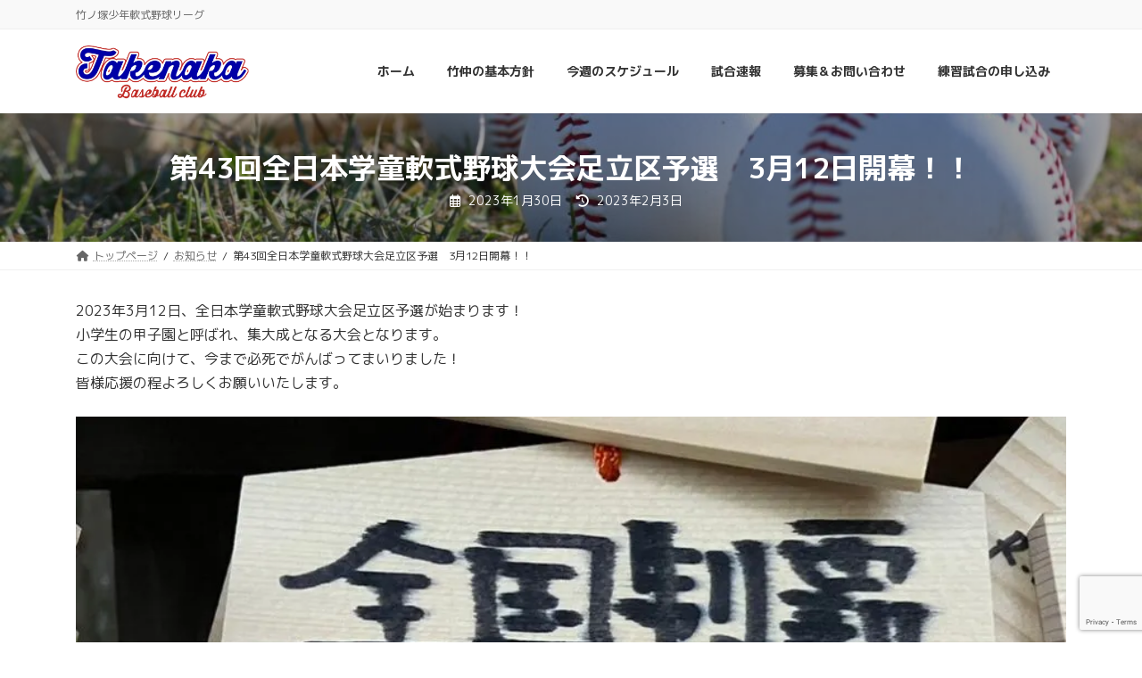

--- FILE ---
content_type: text/html; charset=UTF-8
request_url: https://takenaka-bs.com/2023-1-30-zennihon/
body_size: 18507
content:
<!DOCTYPE html>
<html lang="ja"
	prefix="og: https://ogp.me/ns#" >
<head>
	<!-- Google Tag Manager -->
<script>(function(w,d,s,l,i){w[l]=w[l]||[];w[l].push({'gtm.start':
new Date().getTime(),event:'gtm.js'});var f=d.getElementsByTagName(s)[0],
j=d.createElement(s),dl=l!='dataLayer'?'&l='+l:'';j.async=true;j.src=
'https://www.googletagmanager.com/gtm.js?id='+i+dl;f.parentNode.insertBefore(j,f);
})(window,document,'script','dataLayer','GTM-57LC7ZM');</script>
<!-- End Google Tag Manager -->
<meta charset="utf-8">
<meta http-equiv="X-UA-Compatible" content="IE=edge">
<meta name="viewport" content="width=device-width, initial-scale=1">
<!-- Google tag (gtag.js) --><script async src="https://www.googletagmanager.com/gtag/js?id=G-2BZH6239BW"></script><script>window.dataLayer = window.dataLayer || [];function gtag(){dataLayer.push(arguments);}gtag('js', new Date());gtag('config', 'G-2BZH6239BW');</script>
<title>第43回全日本学童軟式野球大会足立区予選 3月12日開幕！！ | 竹仲</title>

		<!-- All in One SEO 4.1.8 -->
		<meta name="description" content="2023年3月12日、全日本学童軟式野球大会足立区予選が始まります！小学生の甲子園と呼ばれ、集大成となる大会と" />
		<meta name="robots" content="max-image-preview:large" />
		<link rel="canonical" href="https://takenaka-bs.com/2023-1-30-zennihon/" />
		<meta property="og:locale" content="ja_JP" />
		<meta property="og:site_name" content="竹仲 | 竹ノ塚少年軟式野球リーグ" />
		<meta property="og:type" content="article" />
		<meta property="og:title" content="第43回全日本学童軟式野球大会足立区予選 3月12日開幕！！ | 竹仲" />
		<meta property="og:description" content="2023年3月12日、全日本学童軟式野球大会足立区予選が始まります！小学生の甲子園と呼ばれ、集大成となる大会と" />
		<meta property="og:url" content="https://takenaka-bs.com/2023-1-30-zennihon/" />
		<meta property="article:published_time" content="2023-01-30T07:48:57+00:00" />
		<meta property="article:modified_time" content="2023-02-03T09:47:57+00:00" />
		<meta name="twitter:card" content="summary_large_image" />
		<meta name="twitter:title" content="第43回全日本学童軟式野球大会足立区予選 3月12日開幕！！ | 竹仲" />
		<meta name="twitter:description" content="2023年3月12日、全日本学童軟式野球大会足立区予選が始まります！小学生の甲子園と呼ばれ、集大成となる大会と" />
		<script type="application/ld+json" class="aioseo-schema">
			{"@context":"https:\/\/schema.org","@graph":[{"@type":"WebSite","@id":"https:\/\/takenaka-bs.com\/#website","url":"https:\/\/takenaka-bs.com\/","name":"\u7af9\u4ef2","description":"\u7af9\u30ce\u585a\u5c11\u5e74\u8edf\u5f0f\u91ce\u7403\u30ea\u30fc\u30b0","inLanguage":"ja","publisher":{"@id":"https:\/\/takenaka-bs.com\/#organization"}},{"@type":"Organization","@id":"https:\/\/takenaka-bs.com\/#organization","name":"\u5c11\u5e74\u91ce\u7403\u30c1\u30fc\u30e0\u3000\u7af9\u4ef2","url":"https:\/\/takenaka-bs.com\/"},{"@type":"BreadcrumbList","@id":"https:\/\/takenaka-bs.com\/2023-1-30-zennihon\/#breadcrumblist","itemListElement":[{"@type":"ListItem","@id":"https:\/\/takenaka-bs.com\/#listItem","position":1,"item":{"@type":"WebPage","@id":"https:\/\/takenaka-bs.com\/","name":"\u30db\u30fc\u30e0","description":"\u7af9\u4ef2\u306f\u3001\u8db3\u7acb\u533a\u8edf\u5f0f\u5c11\u5e74\u91ce\u7403\u9023\u76df\u6240\u5c5e\u3001\u7af9\u30ce\u585a\u5468\u8fba\u306b\u3066\u6d3b\u52d5\u3057\u3066\u3044\u308b\u5c11\u5e74\u91ce\u7403\u30c1\u30fc\u30e0\u3067\u3059\u3002 \u90fd\u5927\u4f1a\u3078\u306e\u51fa\u5834\u7d4c\u9a1313\u56de\u3001","url":"https:\/\/takenaka-bs.com\/"},"nextItem":"https:\/\/takenaka-bs.com\/2023-1-30-zennihon\/#listItem"},{"@type":"ListItem","@id":"https:\/\/takenaka-bs.com\/2023-1-30-zennihon\/#listItem","position":2,"item":{"@type":"WebPage","@id":"https:\/\/takenaka-bs.com\/2023-1-30-zennihon\/","name":"\u7b2c43\u56de\u5168\u65e5\u672c\u5b66\u7ae5\u8edf\u5f0f\u91ce\u7403\u5927\u4f1a\u8db3\u7acb\u533a\u4e88\u9078\u30003\u670812\u65e5\u958b\u5e55\uff01\uff01","description":"2023\u5e743\u670812\u65e5\u3001\u5168\u65e5\u672c\u5b66\u7ae5\u8edf\u5f0f\u91ce\u7403\u5927\u4f1a\u8db3\u7acb\u533a\u4e88\u9078\u304c\u59cb\u307e\u308a\u307e\u3059\uff01\u5c0f\u5b66\u751f\u306e\u7532\u5b50\u5712\u3068\u547c\u3070\u308c\u3001\u96c6\u5927\u6210\u3068\u306a\u308b\u5927\u4f1a\u3068","url":"https:\/\/takenaka-bs.com\/2023-1-30-zennihon\/"},"previousItem":"https:\/\/takenaka-bs.com\/#listItem"}]},{"@type":"Person","@id":"https:\/\/takenaka-bs.com\/author\/takenaka-bs-club\/#author","url":"https:\/\/takenaka-bs.com\/author\/takenaka-bs-club\/","name":"takenaka","image":{"@type":"ImageObject","@id":"https:\/\/takenaka-bs.com\/2023-1-30-zennihon\/#authorImage","url":"https:\/\/secure.gravatar.com\/avatar\/be60e8ec8e623f46fecf32c363d57ca7?s=96&d=mm&r=g","width":96,"height":96,"caption":"takenaka"}},{"@type":"WebPage","@id":"https:\/\/takenaka-bs.com\/2023-1-30-zennihon\/#webpage","url":"https:\/\/takenaka-bs.com\/2023-1-30-zennihon\/","name":"\u7b2c43\u56de\u5168\u65e5\u672c\u5b66\u7ae5\u8edf\u5f0f\u91ce\u7403\u5927\u4f1a\u8db3\u7acb\u533a\u4e88\u9078 3\u670812\u65e5\u958b\u5e55\uff01\uff01 | \u7af9\u4ef2","description":"2023\u5e743\u670812\u65e5\u3001\u5168\u65e5\u672c\u5b66\u7ae5\u8edf\u5f0f\u91ce\u7403\u5927\u4f1a\u8db3\u7acb\u533a\u4e88\u9078\u304c\u59cb\u307e\u308a\u307e\u3059\uff01\u5c0f\u5b66\u751f\u306e\u7532\u5b50\u5712\u3068\u547c\u3070\u308c\u3001\u96c6\u5927\u6210\u3068\u306a\u308b\u5927\u4f1a\u3068","inLanguage":"ja","isPartOf":{"@id":"https:\/\/takenaka-bs.com\/#website"},"breadcrumb":{"@id":"https:\/\/takenaka-bs.com\/2023-1-30-zennihon\/#breadcrumblist"},"author":"https:\/\/takenaka-bs.com\/author\/takenaka-bs-club\/#author","creator":"https:\/\/takenaka-bs.com\/author\/takenaka-bs-club\/#author","datePublished":"2023-01-30T07:48:57+09:00","dateModified":"2023-02-03T09:47:57+09:00"},{"@type":"Article","@id":"https:\/\/takenaka-bs.com\/2023-1-30-zennihon\/#article","name":"\u7b2c43\u56de\u5168\u65e5\u672c\u5b66\u7ae5\u8edf\u5f0f\u91ce\u7403\u5927\u4f1a\u8db3\u7acb\u533a\u4e88\u9078 3\u670812\u65e5\u958b\u5e55\uff01\uff01 | \u7af9\u4ef2","description":"2023\u5e743\u670812\u65e5\u3001\u5168\u65e5\u672c\u5b66\u7ae5\u8edf\u5f0f\u91ce\u7403\u5927\u4f1a\u8db3\u7acb\u533a\u4e88\u9078\u304c\u59cb\u307e\u308a\u307e\u3059\uff01\u5c0f\u5b66\u751f\u306e\u7532\u5b50\u5712\u3068\u547c\u3070\u308c\u3001\u96c6\u5927\u6210\u3068\u306a\u308b\u5927\u4f1a\u3068","inLanguage":"ja","headline":"\u7b2c43\u56de\u5168\u65e5\u672c\u5b66\u7ae5\u8edf\u5f0f\u91ce\u7403\u5927\u4f1a\u8db3\u7acb\u533a\u4e88\u9078\u30003\u670812\u65e5\u958b\u5e55\uff01\uff01","author":{"@id":"https:\/\/takenaka-bs.com\/author\/takenaka-bs-club\/#author"},"publisher":{"@id":"https:\/\/takenaka-bs.com\/#organization"},"datePublished":"2023-01-30T07:48:57+09:00","dateModified":"2023-02-03T09:47:57+09:00","articleSection":"\u304a\u77e5\u3089\u305b","mainEntityOfPage":{"@id":"https:\/\/takenaka-bs.com\/2023-1-30-zennihon\/#webpage"},"isPartOf":{"@id":"https:\/\/takenaka-bs.com\/2023-1-30-zennihon\/#webpage"},"image":{"@type":"ImageObject","@id":"https:\/\/takenaka-bs.com\/#articleImage","url":"https:\/\/i0.wp.com\/takenaka-bs.com\/wp-content\/uploads\/2023\/01\/4839244277606406829.ebb590a1176b986358f2f7fc5d3d29d2.23011506-3.jpg?ssl=1"}}]}
		</script>
		<!-- All in One SEO -->

<link rel='dns-prefetch' href='//stats.wp.com' />
<link rel='dns-prefetch' href='//c0.wp.com' />
<link rel="alternate" type="application/rss+xml" title="竹仲 &raquo; フィード" href="https://takenaka-bs.com/feed/" />
<link rel="alternate" type="application/rss+xml" title="竹仲 &raquo; コメントフィード" href="https://takenaka-bs.com/comments/feed/" />
<meta name="description" content="2023年3月12日、全日本学童軟式野球大会足立区予選が始まります！小学生の甲子園と呼ばれ、集大成となる大会となります。この大会に向けて、今まで必死でがんばってまいりました！皆様応援の程よろしくお願いいたします。" />		<!-- This site uses the Google Analytics by MonsterInsights plugin v9.9.0 - Using Analytics tracking - https://www.monsterinsights.com/ -->
		<!-- Note: MonsterInsights is not currently configured on this site. The site owner needs to authenticate with Google Analytics in the MonsterInsights settings panel. -->
					<!-- No tracking code set -->
				<!-- / Google Analytics by MonsterInsights -->
		<script type="text/javascript">
window._wpemojiSettings = {"baseUrl":"https:\/\/s.w.org\/images\/core\/emoji\/14.0.0\/72x72\/","ext":".png","svgUrl":"https:\/\/s.w.org\/images\/core\/emoji\/14.0.0\/svg\/","svgExt":".svg","source":{"concatemoji":"https:\/\/takenaka-bs.com\/wp-includes\/js\/wp-emoji-release.min.js?ver=6.1.9"}};
/*! This file is auto-generated */
!function(e,a,t){var n,r,o,i=a.createElement("canvas"),p=i.getContext&&i.getContext("2d");function s(e,t){var a=String.fromCharCode,e=(p.clearRect(0,0,i.width,i.height),p.fillText(a.apply(this,e),0,0),i.toDataURL());return p.clearRect(0,0,i.width,i.height),p.fillText(a.apply(this,t),0,0),e===i.toDataURL()}function c(e){var t=a.createElement("script");t.src=e,t.defer=t.type="text/javascript",a.getElementsByTagName("head")[0].appendChild(t)}for(o=Array("flag","emoji"),t.supports={everything:!0,everythingExceptFlag:!0},r=0;r<o.length;r++)t.supports[o[r]]=function(e){if(p&&p.fillText)switch(p.textBaseline="top",p.font="600 32px Arial",e){case"flag":return s([127987,65039,8205,9895,65039],[127987,65039,8203,9895,65039])?!1:!s([55356,56826,55356,56819],[55356,56826,8203,55356,56819])&&!s([55356,57332,56128,56423,56128,56418,56128,56421,56128,56430,56128,56423,56128,56447],[55356,57332,8203,56128,56423,8203,56128,56418,8203,56128,56421,8203,56128,56430,8203,56128,56423,8203,56128,56447]);case"emoji":return!s([129777,127995,8205,129778,127999],[129777,127995,8203,129778,127999])}return!1}(o[r]),t.supports.everything=t.supports.everything&&t.supports[o[r]],"flag"!==o[r]&&(t.supports.everythingExceptFlag=t.supports.everythingExceptFlag&&t.supports[o[r]]);t.supports.everythingExceptFlag=t.supports.everythingExceptFlag&&!t.supports.flag,t.DOMReady=!1,t.readyCallback=function(){t.DOMReady=!0},t.supports.everything||(n=function(){t.readyCallback()},a.addEventListener?(a.addEventListener("DOMContentLoaded",n,!1),e.addEventListener("load",n,!1)):(e.attachEvent("onload",n),a.attachEvent("onreadystatechange",function(){"complete"===a.readyState&&t.readyCallback()})),(e=t.source||{}).concatemoji?c(e.concatemoji):e.wpemoji&&e.twemoji&&(c(e.twemoji),c(e.wpemoji)))}(window,document,window._wpemojiSettings);
</script>
<style type="text/css">
img.wp-smiley,
img.emoji {
	display: inline !important;
	border: none !important;
	box-shadow: none !important;
	height: 1em !important;
	width: 1em !important;
	margin: 0 0.07em !important;
	vertical-align: -0.1em !important;
	background: none !important;
	padding: 0 !important;
}
</style>
	<link rel='stylesheet' id='twb-open-sans-css' href='https://fonts.googleapis.com/css?family=Open+Sans%3A300%2C400%2C500%2C600%2C700%2C800&#038;display=swap&#038;ver=6.1.9' type='text/css' media='all' />
<link rel='stylesheet' id='twbbwg-global-css' href='https://takenaka-bs.com/wp-content/plugins/photo-gallery/booster/assets/css/global.css?ver=1.0.0' type='text/css' media='all' />
<link rel='stylesheet' id='sbi_styles-css' href='https://takenaka-bs.com/wp-content/plugins/instagram-feed/css/sbi-styles.min.css?ver=6.8.0' type='text/css' media='all' />
<link rel='stylesheet' id='vkExUnit_common_style-css' href='https://takenaka-bs.com/wp-content/plugins/vk-all-in-one-expansion-unit/assets/css/vkExUnit_style.css?ver=9.86.1.0' type='text/css' media='all' />
<style id='vkExUnit_common_style-inline-css' type='text/css'>
:root {--ver_page_top_button_url:url(https://takenaka-bs.com/wp-content/plugins/vk-all-in-one-expansion-unit/assets/images/to-top-btn-icon.svg);}@font-face {font-weight: normal;font-style: normal;font-family: "vk_sns";src: url("https://takenaka-bs.com/wp-content/plugins/vk-all-in-one-expansion-unit/inc/sns/icons/fonts/vk_sns.eot?-bq20cj");src: url("https://takenaka-bs.com/wp-content/plugins/vk-all-in-one-expansion-unit/inc/sns/icons/fonts/vk_sns.eot?#iefix-bq20cj") format("embedded-opentype"),url("https://takenaka-bs.com/wp-content/plugins/vk-all-in-one-expansion-unit/inc/sns/icons/fonts/vk_sns.woff?-bq20cj") format("woff"),url("https://takenaka-bs.com/wp-content/plugins/vk-all-in-one-expansion-unit/inc/sns/icons/fonts/vk_sns.ttf?-bq20cj") format("truetype"),url("https://takenaka-bs.com/wp-content/plugins/vk-all-in-one-expansion-unit/inc/sns/icons/fonts/vk_sns.svg?-bq20cj#vk_sns") format("svg");}
</style>
<link rel='stylesheet' id='vk-header-top-css' href='https://takenaka-bs.com/wp-content/plugins/lightning-g3-pro-unit/inc/header-top/package/css/header-top.css?ver=0.1.1' type='text/css' media='all' />
<link rel='stylesheet' id='wp-block-library-css' href='https://c0.wp.com/c/6.1.9/wp-includes/css/dist/block-library/style.min.css' type='text/css' media='all' />
<style id='wp-block-library-inline-css' type='text/css'>
.has-text-align-justify{text-align:justify;}
.vk-cols--reverse{flex-direction:row-reverse}.vk-cols--hasbtn{margin-bottom:0}.vk-cols--hasbtn>.row>.vk_gridColumn_item,.vk-cols--hasbtn>.wp-block-column{position:relative;padding-bottom:3em;margin-bottom:var(--vk-margin-block-bottom)}.vk-cols--hasbtn>.row>.vk_gridColumn_item>.wp-block-buttons,.vk-cols--hasbtn>.row>.vk_gridColumn_item>.vk_button,.vk-cols--hasbtn>.wp-block-column>.wp-block-buttons,.vk-cols--hasbtn>.wp-block-column>.vk_button{position:absolute;bottom:0;width:100%}.vk-cols--fit.wp-block-columns{gap:0}.vk-cols--fit.wp-block-columns,.vk-cols--fit.wp-block-columns:not(.is-not-stacked-on-mobile){margin-top:0;margin-bottom:0;justify-content:space-between}.vk-cols--fit.wp-block-columns>.wp-block-column *:last-child,.vk-cols--fit.wp-block-columns:not(.is-not-stacked-on-mobile)>.wp-block-column *:last-child{margin-bottom:0}.vk-cols--fit.wp-block-columns>.wp-block-column>.wp-block-cover,.vk-cols--fit.wp-block-columns:not(.is-not-stacked-on-mobile)>.wp-block-column>.wp-block-cover{margin-top:0}.vk-cols--fit.wp-block-columns.has-background,.vk-cols--fit.wp-block-columns:not(.is-not-stacked-on-mobile).has-background{padding:0}@media(max-width: 599px){.vk-cols--fit.wp-block-columns:not(.has-background)>.wp-block-column:not(.has-background),.vk-cols--fit.wp-block-columns:not(.is-not-stacked-on-mobile):not(.has-background)>.wp-block-column:not(.has-background){padding-left:0 !important;padding-right:0 !important}}@media(min-width: 782px){.vk-cols--fit.wp-block-columns .block-editor-block-list__block.wp-block-column:not(:first-child),.vk-cols--fit.wp-block-columns>.wp-block-column:not(:first-child),.vk-cols--fit.wp-block-columns:not(.is-not-stacked-on-mobile) .block-editor-block-list__block.wp-block-column:not(:first-child),.vk-cols--fit.wp-block-columns:not(.is-not-stacked-on-mobile)>.wp-block-column:not(:first-child){margin-left:0}}@media(min-width: 600px)and (max-width: 781px){.vk-cols--fit.wp-block-columns .wp-block-column:nth-child(2n),.vk-cols--fit.wp-block-columns:not(.is-not-stacked-on-mobile) .wp-block-column:nth-child(2n){margin-left:0}.vk-cols--fit.wp-block-columns .wp-block-column:not(:only-child),.vk-cols--fit.wp-block-columns:not(.is-not-stacked-on-mobile) .wp-block-column:not(:only-child){flex-basis:50% !important}}.vk-cols--fit--gap1.wp-block-columns{gap:1px}@media(min-width: 600px)and (max-width: 781px){.vk-cols--fit--gap1.wp-block-columns .wp-block-column:not(:only-child){flex-basis:calc(50% - 1px) !important}}.vk-cols--fit.vk-cols--grid>.block-editor-block-list__block,.vk-cols--fit.vk-cols--grid>.wp-block-column,.vk-cols--fit.vk-cols--grid:not(.is-not-stacked-on-mobile)>.block-editor-block-list__block,.vk-cols--fit.vk-cols--grid:not(.is-not-stacked-on-mobile)>.wp-block-column{flex-basis:50%;box-sizing:border-box}@media(max-width: 599px){.vk-cols--fit.vk-cols--grid.vk-cols--grid--alignfull>.wp-block-column:nth-child(2)>.wp-block-cover,.vk-cols--fit.vk-cols--grid:not(.is-not-stacked-on-mobile).vk-cols--grid--alignfull>.wp-block-column:nth-child(2)>.wp-block-cover{width:100vw;margin-right:calc((100% - 100vw)/2);margin-left:calc((100% - 100vw)/2)}}@media(min-width: 600px){.vk-cols--fit.vk-cols--grid.vk-cols--grid--alignfull>.wp-block-column:nth-child(2)>.wp-block-cover,.vk-cols--fit.vk-cols--grid:not(.is-not-stacked-on-mobile).vk-cols--grid--alignfull>.wp-block-column:nth-child(2)>.wp-block-cover{margin-right:calc(100% - 50vw);width:50vw}}@media(min-width: 600px){.vk-cols--fit.vk-cols--grid.vk-cols--grid--alignfull.vk-cols--reverse>.wp-block-column,.vk-cols--fit.vk-cols--grid:not(.is-not-stacked-on-mobile).vk-cols--grid--alignfull.vk-cols--reverse>.wp-block-column{margin-left:0;margin-right:0}.vk-cols--fit.vk-cols--grid.vk-cols--grid--alignfull.vk-cols--reverse>.wp-block-column:nth-child(2)>.wp-block-cover,.vk-cols--fit.vk-cols--grid:not(.is-not-stacked-on-mobile).vk-cols--grid--alignfull.vk-cols--reverse>.wp-block-column:nth-child(2)>.wp-block-cover{margin-left:calc(100% - 50vw)}}.vk-cols--menu h2,.vk-cols--menu h3,.vk-cols--menu h4,.vk-cols--menu h5{margin-bottom:.2em;text-shadow:#000 0 0 10px}.vk-cols--menu h2:first-child,.vk-cols--menu h3:first-child,.vk-cols--menu h4:first-child,.vk-cols--menu h5:first-child{margin-top:0}.vk-cols--menu p{margin-bottom:1rem;text-shadow:#000 0 0 10px}.vk-cols--menu .wp-block-cover__inner-container:last-child{margin-bottom:0}.vk-cols--fitbnrs .wp-block-column .wp-block-cover:hover img{filter:unset}.vk-cols--fitbnrs .wp-block-column .wp-block-cover:hover{background-color:unset}.vk-cols--fitbnrs .wp-block-column .wp-block-cover:hover .wp-block-cover__image-background{filter:unset !important}.vk-cols--fitbnrs .wp-block-cover__inner-container{position:absolute;height:100%;width:100%}.vk-cols--fitbnrs .vk_button{height:100%;margin:0}.vk-cols--fitbnrs .vk_button .vk_button_btn,.vk-cols--fitbnrs .vk_button .btn{height:100%;width:100%;border:none;box-shadow:none;background-color:unset !important;transition:unset}.vk-cols--fitbnrs .vk_button .vk_button_btn:hover,.vk-cols--fitbnrs .vk_button .btn:hover{transition:unset}.vk-cols--fitbnrs .vk_button .vk_button_btn:after,.vk-cols--fitbnrs .vk_button .btn:after{border:none}.vk-cols--fitbnrs .vk_button .vk_button_link_txt{width:100%;position:absolute;top:50%;left:50%;transform:translateY(-50%) translateX(-50%);font-size:2rem;text-shadow:#000 0 0 10px}.vk-cols--fitbnrs .vk_button .vk_button_link_subCaption{width:100%;position:absolute;top:calc(50% + 2.2em);left:50%;transform:translateY(-50%) translateX(-50%);text-shadow:#000 0 0 10px}@media(min-width: 992px){.vk-cols--media.wp-block-columns{gap:3rem}}.vk-fit-map iframe{position:relative;margin-bottom:0;display:block;max-height:400px;width:100vw}.vk-fit-map.alignfull div[class*=__inner-container],.vk-fit-map.alignwide div[class*=__inner-container]{max-width:100%}:root{--vk-color-th-bg-bright: rgba( 0, 0, 0, 0.05 )}.vk-table--th--width25 :where(tr>*:first-child){width:25%}.vk-table--th--width30 :where(tr>*:first-child){width:30%}.vk-table--th--width35 :where(tr>*:first-child){width:35%}.vk-table--th--width40 :where(tr>*:first-child){width:40%}.vk-table--th--bg-bright :where(tr>*:first-child){background-color:var(--vk-color-th-bg-bright)}@media(max-width: 599px){.vk-table--mobile-block :is(th,td){width:100%;display:block;border-top:none}}.vk-table--width--th25 :where(tr>*:first-child){width:25%}.vk-table--width--th30 :where(tr>*:first-child){width:30%}.vk-table--width--th35 :where(tr>*:first-child){width:35%}.vk-table--width--th40 :where(tr>*:first-child){width:40%}.no-margin{margin:0}@media(max-width: 599px){.wp-block-image.vk-aligncenter--mobile>.alignright{float:none;margin-left:auto;margin-right:auto}.vk-no-padding-horizontal--mobile{padding-left:0 !important;padding-right:0 !important}}
/* VK Color Palettes */:root{ --vk-color-primary:#0245ff}:root .has-vk-color-primary-color { color:var(--vk-color-primary); }:root .has-vk-color-primary-background-color { background-color:var(--vk-color-primary); }:root .has-vk-color-primary-border-color { border-color:var(--vk-color-primary); }:root{ --vk-color-primary-dark:#0137cc}:root .has-vk-color-primary-dark-color { color:var(--vk-color-primary-dark); }:root .has-vk-color-primary-dark-background-color { background-color:var(--vk-color-primary-dark); }:root .has-vk-color-primary-dark-border-color { border-color:var(--vk-color-primary-dark); }:root{ --vk-color-primary-vivid:#024bff}:root .has-vk-color-primary-vivid-color { color:var(--vk-color-primary-vivid); }:root .has-vk-color-primary-vivid-background-color { background-color:var(--vk-color-primary-vivid); }:root .has-vk-color-primary-vivid-border-color { border-color:var(--vk-color-primary-vivid); }
</style>
<link rel='stylesheet' id='jetpack-videopress-video-block-view-css' href='https://takenaka-bs.com/wp-content/plugins/jetpack/jetpack_vendor/automattic/jetpack-videopress/build/block-editor/blocks/video/view.css?minify=false&#038;ver=34ae973733627b74a14e' type='text/css' media='all' />
<link rel='stylesheet' id='mediaelement-css' href='https://c0.wp.com/c/6.1.9/wp-includes/js/mediaelement/mediaelementplayer-legacy.min.css' type='text/css' media='all' />
<link rel='stylesheet' id='wp-mediaelement-css' href='https://c0.wp.com/c/6.1.9/wp-includes/js/mediaelement/wp-mediaelement.min.css' type='text/css' media='all' />
<link rel='stylesheet' id='classic-theme-styles-css' href='https://c0.wp.com/c/6.1.9/wp-includes/css/classic-themes.min.css' type='text/css' media='all' />
<style id='global-styles-inline-css' type='text/css'>
body{--wp--preset--color--black: #000000;--wp--preset--color--cyan-bluish-gray: #abb8c3;--wp--preset--color--white: #ffffff;--wp--preset--color--pale-pink: #f78da7;--wp--preset--color--vivid-red: #cf2e2e;--wp--preset--color--luminous-vivid-orange: #ff6900;--wp--preset--color--luminous-vivid-amber: #fcb900;--wp--preset--color--light-green-cyan: #7bdcb5;--wp--preset--color--vivid-green-cyan: #00d084;--wp--preset--color--pale-cyan-blue: #8ed1fc;--wp--preset--color--vivid-cyan-blue: #0693e3;--wp--preset--color--vivid-purple: #9b51e0;--wp--preset--gradient--vivid-cyan-blue-to-vivid-purple: linear-gradient(135deg,rgba(6,147,227,1) 0%,rgb(155,81,224) 100%);--wp--preset--gradient--light-green-cyan-to-vivid-green-cyan: linear-gradient(135deg,rgb(122,220,180) 0%,rgb(0,208,130) 100%);--wp--preset--gradient--luminous-vivid-amber-to-luminous-vivid-orange: linear-gradient(135deg,rgba(252,185,0,1) 0%,rgba(255,105,0,1) 100%);--wp--preset--gradient--luminous-vivid-orange-to-vivid-red: linear-gradient(135deg,rgba(255,105,0,1) 0%,rgb(207,46,46) 100%);--wp--preset--gradient--very-light-gray-to-cyan-bluish-gray: linear-gradient(135deg,rgb(238,238,238) 0%,rgb(169,184,195) 100%);--wp--preset--gradient--cool-to-warm-spectrum: linear-gradient(135deg,rgb(74,234,220) 0%,rgb(151,120,209) 20%,rgb(207,42,186) 40%,rgb(238,44,130) 60%,rgb(251,105,98) 80%,rgb(254,248,76) 100%);--wp--preset--gradient--blush-light-purple: linear-gradient(135deg,rgb(255,206,236) 0%,rgb(152,150,240) 100%);--wp--preset--gradient--blush-bordeaux: linear-gradient(135deg,rgb(254,205,165) 0%,rgb(254,45,45) 50%,rgb(107,0,62) 100%);--wp--preset--gradient--luminous-dusk: linear-gradient(135deg,rgb(255,203,112) 0%,rgb(199,81,192) 50%,rgb(65,88,208) 100%);--wp--preset--gradient--pale-ocean: linear-gradient(135deg,rgb(255,245,203) 0%,rgb(182,227,212) 50%,rgb(51,167,181) 100%);--wp--preset--gradient--electric-grass: linear-gradient(135deg,rgb(202,248,128) 0%,rgb(113,206,126) 100%);--wp--preset--gradient--midnight: linear-gradient(135deg,rgb(2,3,129) 0%,rgb(40,116,252) 100%);--wp--preset--gradient--vivid-green-cyan-to-vivid-cyan-blue: linear-gradient(135deg,rgba(0,208,132,1) 0%,rgba(6,147,227,1) 100%);--wp--preset--duotone--dark-grayscale: url('#wp-duotone-dark-grayscale');--wp--preset--duotone--grayscale: url('#wp-duotone-grayscale');--wp--preset--duotone--purple-yellow: url('#wp-duotone-purple-yellow');--wp--preset--duotone--blue-red: url('#wp-duotone-blue-red');--wp--preset--duotone--midnight: url('#wp-duotone-midnight');--wp--preset--duotone--magenta-yellow: url('#wp-duotone-magenta-yellow');--wp--preset--duotone--purple-green: url('#wp-duotone-purple-green');--wp--preset--duotone--blue-orange: url('#wp-duotone-blue-orange');--wp--preset--font-size--small: 14px;--wp--preset--font-size--medium: 20px;--wp--preset--font-size--large: 24px;--wp--preset--font-size--x-large: 42px;--wp--preset--font-size--regular: 16px;--wp--preset--font-size--huge: 36px;--wp--preset--spacing--20: 0.44rem;--wp--preset--spacing--30: 0.67rem;--wp--preset--spacing--40: 1rem;--wp--preset--spacing--50: 1.5rem;--wp--preset--spacing--60: 2.25rem;--wp--preset--spacing--70: 3.38rem;--wp--preset--spacing--80: 5.06rem;}:where(.is-layout-flex){gap: 0.5em;}body .is-layout-flow > .alignleft{float: left;margin-inline-start: 0;margin-inline-end: 2em;}body .is-layout-flow > .alignright{float: right;margin-inline-start: 2em;margin-inline-end: 0;}body .is-layout-flow > .aligncenter{margin-left: auto !important;margin-right: auto !important;}body .is-layout-constrained > .alignleft{float: left;margin-inline-start: 0;margin-inline-end: 2em;}body .is-layout-constrained > .alignright{float: right;margin-inline-start: 2em;margin-inline-end: 0;}body .is-layout-constrained > .aligncenter{margin-left: auto !important;margin-right: auto !important;}body .is-layout-constrained > :where(:not(.alignleft):not(.alignright):not(.alignfull)){max-width: var(--wp--style--global--content-size);margin-left: auto !important;margin-right: auto !important;}body .is-layout-constrained > .alignwide{max-width: var(--wp--style--global--wide-size);}body .is-layout-flex{display: flex;}body .is-layout-flex{flex-wrap: wrap;align-items: center;}body .is-layout-flex > *{margin: 0;}:where(.wp-block-columns.is-layout-flex){gap: 2em;}.has-black-color{color: var(--wp--preset--color--black) !important;}.has-cyan-bluish-gray-color{color: var(--wp--preset--color--cyan-bluish-gray) !important;}.has-white-color{color: var(--wp--preset--color--white) !important;}.has-pale-pink-color{color: var(--wp--preset--color--pale-pink) !important;}.has-vivid-red-color{color: var(--wp--preset--color--vivid-red) !important;}.has-luminous-vivid-orange-color{color: var(--wp--preset--color--luminous-vivid-orange) !important;}.has-luminous-vivid-amber-color{color: var(--wp--preset--color--luminous-vivid-amber) !important;}.has-light-green-cyan-color{color: var(--wp--preset--color--light-green-cyan) !important;}.has-vivid-green-cyan-color{color: var(--wp--preset--color--vivid-green-cyan) !important;}.has-pale-cyan-blue-color{color: var(--wp--preset--color--pale-cyan-blue) !important;}.has-vivid-cyan-blue-color{color: var(--wp--preset--color--vivid-cyan-blue) !important;}.has-vivid-purple-color{color: var(--wp--preset--color--vivid-purple) !important;}.has-black-background-color{background-color: var(--wp--preset--color--black) !important;}.has-cyan-bluish-gray-background-color{background-color: var(--wp--preset--color--cyan-bluish-gray) !important;}.has-white-background-color{background-color: var(--wp--preset--color--white) !important;}.has-pale-pink-background-color{background-color: var(--wp--preset--color--pale-pink) !important;}.has-vivid-red-background-color{background-color: var(--wp--preset--color--vivid-red) !important;}.has-luminous-vivid-orange-background-color{background-color: var(--wp--preset--color--luminous-vivid-orange) !important;}.has-luminous-vivid-amber-background-color{background-color: var(--wp--preset--color--luminous-vivid-amber) !important;}.has-light-green-cyan-background-color{background-color: var(--wp--preset--color--light-green-cyan) !important;}.has-vivid-green-cyan-background-color{background-color: var(--wp--preset--color--vivid-green-cyan) !important;}.has-pale-cyan-blue-background-color{background-color: var(--wp--preset--color--pale-cyan-blue) !important;}.has-vivid-cyan-blue-background-color{background-color: var(--wp--preset--color--vivid-cyan-blue) !important;}.has-vivid-purple-background-color{background-color: var(--wp--preset--color--vivid-purple) !important;}.has-black-border-color{border-color: var(--wp--preset--color--black) !important;}.has-cyan-bluish-gray-border-color{border-color: var(--wp--preset--color--cyan-bluish-gray) !important;}.has-white-border-color{border-color: var(--wp--preset--color--white) !important;}.has-pale-pink-border-color{border-color: var(--wp--preset--color--pale-pink) !important;}.has-vivid-red-border-color{border-color: var(--wp--preset--color--vivid-red) !important;}.has-luminous-vivid-orange-border-color{border-color: var(--wp--preset--color--luminous-vivid-orange) !important;}.has-luminous-vivid-amber-border-color{border-color: var(--wp--preset--color--luminous-vivid-amber) !important;}.has-light-green-cyan-border-color{border-color: var(--wp--preset--color--light-green-cyan) !important;}.has-vivid-green-cyan-border-color{border-color: var(--wp--preset--color--vivid-green-cyan) !important;}.has-pale-cyan-blue-border-color{border-color: var(--wp--preset--color--pale-cyan-blue) !important;}.has-vivid-cyan-blue-border-color{border-color: var(--wp--preset--color--vivid-cyan-blue) !important;}.has-vivid-purple-border-color{border-color: var(--wp--preset--color--vivid-purple) !important;}.has-vivid-cyan-blue-to-vivid-purple-gradient-background{background: var(--wp--preset--gradient--vivid-cyan-blue-to-vivid-purple) !important;}.has-light-green-cyan-to-vivid-green-cyan-gradient-background{background: var(--wp--preset--gradient--light-green-cyan-to-vivid-green-cyan) !important;}.has-luminous-vivid-amber-to-luminous-vivid-orange-gradient-background{background: var(--wp--preset--gradient--luminous-vivid-amber-to-luminous-vivid-orange) !important;}.has-luminous-vivid-orange-to-vivid-red-gradient-background{background: var(--wp--preset--gradient--luminous-vivid-orange-to-vivid-red) !important;}.has-very-light-gray-to-cyan-bluish-gray-gradient-background{background: var(--wp--preset--gradient--very-light-gray-to-cyan-bluish-gray) !important;}.has-cool-to-warm-spectrum-gradient-background{background: var(--wp--preset--gradient--cool-to-warm-spectrum) !important;}.has-blush-light-purple-gradient-background{background: var(--wp--preset--gradient--blush-light-purple) !important;}.has-blush-bordeaux-gradient-background{background: var(--wp--preset--gradient--blush-bordeaux) !important;}.has-luminous-dusk-gradient-background{background: var(--wp--preset--gradient--luminous-dusk) !important;}.has-pale-ocean-gradient-background{background: var(--wp--preset--gradient--pale-ocean) !important;}.has-electric-grass-gradient-background{background: var(--wp--preset--gradient--electric-grass) !important;}.has-midnight-gradient-background{background: var(--wp--preset--gradient--midnight) !important;}.has-small-font-size{font-size: var(--wp--preset--font-size--small) !important;}.has-medium-font-size{font-size: var(--wp--preset--font-size--medium) !important;}.has-large-font-size{font-size: var(--wp--preset--font-size--large) !important;}.has-x-large-font-size{font-size: var(--wp--preset--font-size--x-large) !important;}
.wp-block-navigation a:where(:not(.wp-element-button)){color: inherit;}
:where(.wp-block-columns.is-layout-flex){gap: 2em;}
.wp-block-pullquote{font-size: 1.5em;line-height: 1.6;}
</style>
<link rel='stylesheet' id='contact-form-7-css' href='https://takenaka-bs.com/wp-content/plugins/contact-form-7/includes/css/styles.css?ver=5.7.7' type='text/css' media='all' />
<link rel='stylesheet' id='bwg_fonts-css' href='https://takenaka-bs.com/wp-content/plugins/photo-gallery/css/bwg-fonts/fonts.css?ver=0.0.1' type='text/css' media='all' />
<link rel='stylesheet' id='sumoselect-css' href='https://takenaka-bs.com/wp-content/plugins/photo-gallery/css/sumoselect.min.css?ver=3.4.6' type='text/css' media='all' />
<link rel='stylesheet' id='mCustomScrollbar-css' href='https://takenaka-bs.com/wp-content/plugins/photo-gallery/css/jquery.mCustomScrollbar.min.css?ver=3.1.5' type='text/css' media='all' />
<link rel='stylesheet' id='bwg_googlefonts-css' href='https://fonts.googleapis.com/css?family=Ubuntu&#038;subset=greek,latin,greek-ext,vietnamese,cyrillic-ext,latin-ext,cyrillic' type='text/css' media='all' />
<link rel='stylesheet' id='bwg_frontend-css' href='https://takenaka-bs.com/wp-content/plugins/photo-gallery/css/styles.min.css?ver=1.8.35' type='text/css' media='all' />
<link rel='stylesheet' id='veu-cta-css' href='https://takenaka-bs.com/wp-content/plugins/vk-all-in-one-expansion-unit/inc/call-to-action/package/css/style.css?ver=9.86.1.0' type='text/css' media='all' />
<link rel='stylesheet' id='vk-swiper-style-css' href='https://takenaka-bs.com/wp-content/plugins/vk-blocks-pro/inc/vk-swiper/package/assets/css/swiper-bundle.min.css?ver=6.8.0' type='text/css' media='all' />
<link rel='stylesheet' id='whats-new-style-css' href='https://takenaka-bs.com/wp-content/plugins/whats-new-genarator/whats-new.css?ver=2.0.2' type='text/css' media='all' />
<link rel='stylesheet' id='wpos-slick-style-css' href='https://takenaka-bs.com/wp-content/plugins/wp-slick-slider-and-image-carousel/assets/css/slick.css?ver=3.7.1' type='text/css' media='all' />
<link rel='stylesheet' id='wpsisac-public-style-css' href='https://takenaka-bs.com/wp-content/plugins/wp-slick-slider-and-image-carousel/assets/css/wpsisac-public.css?ver=3.7.1' type='text/css' media='all' />
<link rel='stylesheet' id='lightning-common-style-css' href='https://takenaka-bs.com/wp-content/themes/lightning/_g3/assets/css/style.css?ver=14.20.3' type='text/css' media='all' />
<style id='lightning-common-style-inline-css' type='text/css'>
/* Lightning */:root {--vk-color-primary:#0245ff;--vk-color-primary-dark:#0137cc;--vk-color-primary-vivid:#024bff;--g_nav_main_acc_icon_open_url:url(https://takenaka-bs.com/wp-content/themes/lightning/_g3/inc/vk-mobile-nav/package/images/vk-menu-acc-icon-open-black.svg);--g_nav_main_acc_icon_close_url: url(https://takenaka-bs.com/wp-content/themes/lightning/_g3/inc/vk-mobile-nav/package/images/vk-menu-close-black.svg);--g_nav_sub_acc_icon_open_url: url(https://takenaka-bs.com/wp-content/themes/lightning/_g3/inc/vk-mobile-nav/package/images/vk-menu-acc-icon-open-white.svg);--g_nav_sub_acc_icon_close_url: url(https://takenaka-bs.com/wp-content/themes/lightning/_g3/inc/vk-mobile-nav/package/images/vk-menu-close-white.svg);}
html{scroll-padding-top:var(--vk-size-admin-bar);}
:root {}.main-section {}
/* vk-mobile-nav */:root {--vk-mobile-nav-menu-btn-bg-src: url("https://takenaka-bs.com/wp-content/themes/lightning/_g3/inc/vk-mobile-nav/package/images/vk-menu-btn-black.svg");--vk-mobile-nav-menu-btn-close-bg-src: url("https://takenaka-bs.com/wp-content/themes/lightning/_g3/inc/vk-mobile-nav/package/images/vk-menu-close-black.svg");--vk-menu-acc-icon-open-black-bg-src: url("https://takenaka-bs.com/wp-content/themes/lightning/_g3/inc/vk-mobile-nav/package/images/vk-menu-acc-icon-open-black.svg");--vk-menu-acc-icon-open-white-bg-src: url("https://takenaka-bs.com/wp-content/themes/lightning/_g3/inc/vk-mobile-nav/package/images/vk-menu-acc-icon-open-white.svg");--vk-menu-acc-icon-close-black-bg-src: url("https://takenaka-bs.com/wp-content/themes/lightning/_g3/inc/vk-mobile-nav/package/images/vk-menu-close-black.svg");--vk-menu-acc-icon-close-white-bg-src: url("https://takenaka-bs.com/wp-content/themes/lightning/_g3/inc/vk-mobile-nav/package/images/vk-menu-close-white.svg");}
</style>
<link rel='stylesheet' id='lightning-design-style-css' href='https://takenaka-bs.com/wp-content/themes/lightning/_g3/design-skin/origin3/css/style.css?ver=14.20.3' type='text/css' media='all' />
<style id='lightning-design-style-inline-css' type='text/css'>
.tagcloud a:before { font-family: "Font Awesome 5 Free";content: "\f02b";font-weight: bold; }
/* Font switch */.global-nav{ font-family:"M PLUS 1p",sans-serif;font-weight:500;font-display: swap;}h1,h2,h3,h4,h5,h6,.page-header-title{ font-family:"M PLUS 1p",sans-serif;font-weight:700;font-display: swap;}body{ font-family:"M PLUS 1p",sans-serif;font-weight:400;font-display: swap;}
.vk-campaign-text{color:#fff;background-color:#eab010;}.vk-campaign-text_btn,.vk-campaign-text_btn:link,.vk-campaign-text_btn:visited,.vk-campaign-text_btn:focus,.vk-campaign-text_btn:active{background:#fff;color:#4c4c4c;}a.vk-campaign-text_btn:hover{background:#eab010;color:#fff;}.vk-campaign-text_link,.vk-campaign-text_link:link,.vk-campaign-text_link:hover,.vk-campaign-text_link:visited,.vk-campaign-text_link:active,.vk-campaign-text_link:focus{color:#fff;}
/* page header */:root{--vk-page-header-url : url(https://takenaka-bs.com/wp-content/uploads/2022/05/4154890_m.jpg);}@media ( max-width:575.98px ){:root{--vk-page-header-url : url(https://takenaka-bs.com/wp-content/uploads/2022/05/4154890_m.jpg);}}.page-header{ position:relative;color:#fff;background: var(--vk-page-header-url, url(https://takenaka-bs.com/wp-content/uploads/2022/05/4154890_m.jpg) ) no-repeat 50% center;background-size: cover;min-height:9rem;}.page-header::before{content:"";position:absolute;top:0;left:0;background-color:#0a0a0a;opacity:0.4;width:100%;height:100%;}
/* Single Page Setting */.page-header .entry-meta-item-author,.entry-header .entry-meta-item-author { display:none; }.next-prev { display:none; }
</style>
<link rel='stylesheet' id='vk-blog-card-css' href='https://takenaka-bs.com/wp-content/themes/lightning/_g3/inc/vk-wp-oembed-blog-card/package/css/blog-card.css?ver=6.1.9' type='text/css' media='all' />
<link rel='stylesheet' id='vk-blocks-build-css-css' href='https://takenaka-bs.com/wp-content/plugins/vk-blocks-pro/build/block-build.css?ver=1.32.0.1' type='text/css' media='all' />
<style id='vk-blocks-build-css-inline-css' type='text/css'>
:root {--vk_flow-arrow: url(https://takenaka-bs.com/wp-content/plugins/vk-blocks-pro/inc/vk-blocks/images/arrow_bottom.svg);--vk_image-mask-wave01: url(https://takenaka-bs.com/wp-content/plugins/vk-blocks-pro/inc/vk-blocks/images/wave01.svg);--vk_image-mask-wave02: url(https://takenaka-bs.com/wp-content/plugins/vk-blocks-pro/inc/vk-blocks/images/wave02.svg);--vk_image-mask-wave03: url(https://takenaka-bs.com/wp-content/plugins/vk-blocks-pro/inc/vk-blocks/images/wave03.svg);--vk_image-mask-wave04: url(https://takenaka-bs.com/wp-content/plugins/vk-blocks-pro/inc/vk-blocks/images/wave04.svg);}

	:root {

		--vk-balloon-border-width:1px;

		--vk-balloon-speech-offset:-12px;
	}
	
</style>
<link rel='stylesheet' id='lightning-theme-style-css' href='https://takenaka-bs.com/wp-content/themes/lightning/style.css?ver=14.20.3' type='text/css' media='all' />
<link rel='stylesheet' id='vk-font-awesome-css' href='https://takenaka-bs.com/wp-content/themes/lightning/vendor/vektor-inc/font-awesome-versions/src/versions/6/css/all.min.css?ver=6.1.0' type='text/css' media='all' />
<link rel='stylesheet' id='vk-header-layout-css' href='https://takenaka-bs.com/wp-content/plugins/lightning-g3-pro-unit/inc/header-layout/package/css/header-layout.css?ver=0.23.2' type='text/css' media='all' />
<style id='vk-header-layout-inline-css' type='text/css'>
/* Header Layout */:root {--vk-header-logo-url:url(https://takenaka-bs.com/wp-content/uploads/2024/08/NewLogo_01_2024.png);}
</style>
<link rel='stylesheet' id='vk-campaign-text-css' href='https://takenaka-bs.com/wp-content/plugins/lightning-g3-pro-unit/inc/vk-campaign-text/package/css/vk-campaign-text.css?ver=0.1.0' type='text/css' media='all' />
<link rel='stylesheet' id='vk-mobile-fix-nav-css' href='https://takenaka-bs.com/wp-content/plugins/lightning-g3-pro-unit/inc/vk-mobile-fix-nav/package/css/vk-mobile-fix-nav.css?ver=0.0.0' type='text/css' media='all' />
<link rel='stylesheet' id='recent-posts-widget-with-thumbnails-public-style-css' href='https://takenaka-bs.com/wp-content/plugins/recent-posts-widget-with-thumbnails/public.css?ver=7.1.1' type='text/css' media='all' />
<link rel='stylesheet' id='aurora-heatmap-css' href='https://takenaka-bs.com/wp-content/plugins/aurora-heatmap/style.css?ver=1.7.1' type='text/css' media='all' />
<link rel='stylesheet' id='jetpack-block-tiled-gallery-css' href='https://takenaka-bs.com/wp-content/plugins/jetpack/_inc/blocks/tiled-gallery/view.css?minify=false&#038;ver=12.5.1' type='text/css' media='all' />
<link rel='stylesheet' id='jetpack_css-css' href='https://c0.wp.com/p/jetpack/12.5.1/css/jetpack.css' type='text/css' media='all' />
<script type='text/javascript' src='https://c0.wp.com/c/6.1.9/wp-includes/js/jquery/jquery.min.js' id='jquery-core-js'></script>
<script type='text/javascript' src='https://c0.wp.com/c/6.1.9/wp-includes/js/jquery/jquery-migrate.min.js' id='jquery-migrate-js'></script>
<script type='text/javascript' src='https://takenaka-bs.com/wp-content/plugins/photo-gallery/booster/assets/js/circle-progress.js?ver=1.2.2' id='twbbwg-circle-js'></script>
<script type='text/javascript' id='twbbwg-global-js-extra'>
/* <![CDATA[ */
var twb = {"nonce":"0c736b1e12","ajax_url":"https:\/\/takenaka-bs.com\/wp-admin\/admin-ajax.php","plugin_url":"https:\/\/takenaka-bs.com\/wp-content\/plugins\/photo-gallery\/booster","href":"https:\/\/takenaka-bs.com\/wp-admin\/admin.php?page=twbbwg_photo-gallery"};
var twb = {"nonce":"0c736b1e12","ajax_url":"https:\/\/takenaka-bs.com\/wp-admin\/admin-ajax.php","plugin_url":"https:\/\/takenaka-bs.com\/wp-content\/plugins\/photo-gallery\/booster","href":"https:\/\/takenaka-bs.com\/wp-admin\/admin.php?page=twbbwg_photo-gallery"};
/* ]]> */
</script>
<script type='text/javascript' src='https://takenaka-bs.com/wp-content/plugins/photo-gallery/booster/assets/js/global.js?ver=1.0.0' id='twbbwg-global-js'></script>
<script type='text/javascript' src='https://takenaka-bs.com/wp-content/plugins/photo-gallery/js/jquery.sumoselect.min.js?ver=3.4.6' id='sumoselect-js'></script>
<script type='text/javascript' src='https://takenaka-bs.com/wp-content/plugins/photo-gallery/js/tocca.min.js?ver=2.0.9' id='bwg_mobile-js'></script>
<script type='text/javascript' src='https://takenaka-bs.com/wp-content/plugins/photo-gallery/js/jquery.mCustomScrollbar.concat.min.js?ver=3.1.5' id='mCustomScrollbar-js'></script>
<script type='text/javascript' src='https://takenaka-bs.com/wp-content/plugins/photo-gallery/js/jquery.fullscreen.min.js?ver=0.6.0' id='jquery-fullscreen-js'></script>
<script type='text/javascript' id='bwg_frontend-js-extra'>
/* <![CDATA[ */
var bwg_objectsL10n = {"bwg_field_required":"\u30d5\u30a3\u30fc\u30eb\u30c9\u306f\u5fc5\u9808\u3067\u3059\u3002","bwg_mail_validation":"\u3053\u308c\u306f\u6709\u52b9\u306a\u30e1\u30fc\u30eb\u30a2\u30c9\u30ec\u30b9\u3067\u306f\u3042\u308a\u307e\u305b\u3093\u3002","bwg_search_result":"\u691c\u7d22\u306b\u4e00\u81f4\u3059\u308b\u753b\u50cf\u304c\u3042\u308a\u307e\u305b\u3093\u3002","bwg_select_tag":"Select Tag","bwg_order_by":"Order By","bwg_search":"\u691c\u7d22","bwg_show_ecommerce":"Show Ecommerce","bwg_hide_ecommerce":"Hide Ecommerce","bwg_show_comments":"\u30b3\u30e1\u30f3\u30c8\u3092\u8868\u793a","bwg_hide_comments":"\u30b3\u30e1\u30f3\u30c8\u3092\u975e\u8868\u793a\u306b\u3057\u307e\u3059","bwg_restore":"\u5fa9\u5143\u3057\u307e\u3059","bwg_maximize":"\u6700\u5927\u5316\u3057\u307e\u3059","bwg_fullscreen":"\u30d5\u30eb\u30b9\u30af\u30ea\u30fc\u30f3","bwg_exit_fullscreen":"\u30d5\u30eb\u30b9\u30af\u30ea\u30fc\u30f3\u3092\u7d42\u4e86\u3057\u307e\u3059","bwg_search_tag":"SEARCH...","bwg_tag_no_match":"No tags found","bwg_all_tags_selected":"All tags selected","bwg_tags_selected":"tags selected","play":"\u518d\u751f","pause":"\u4e00\u6642\u505c\u6b62\u3057\u307e\u3059","is_pro":"","bwg_play":"\u518d\u751f","bwg_pause":"\u4e00\u6642\u505c\u6b62\u3057\u307e\u3059","bwg_hide_info":"\u60c5\u5831\u3092\u96a0\u3059","bwg_show_info":"\u60c5\u5831\u3092\u8868\u793a\u3057\u307e\u3059","bwg_hide_rating":"Hide rating","bwg_show_rating":"Show rating","ok":"Ok","cancel":"Cancel","select_all":"Select all","lazy_load":"0","lazy_loader":"https:\/\/takenaka-bs.com\/wp-content\/plugins\/photo-gallery\/images\/ajax_loader.png","front_ajax":"0","bwg_tag_see_all":"see all tags","bwg_tag_see_less":"see less tags"};
/* ]]> */
</script>
<script type='text/javascript' src='https://takenaka-bs.com/wp-content/plugins/photo-gallery/js/scripts.min.js?ver=1.8.35' id='bwg_frontend-js'></script>
<script type='text/javascript' id='aurora-heatmap-js-extra'>
/* <![CDATA[ */
var aurora_heatmap = {"_mode":"reporter","ajax_url":"https:\/\/takenaka-bs.com\/wp-admin\/admin-ajax.php","action":"aurora_heatmap","reports":"click_pc,click_mobile","debug":"0","ajax_delay_time":"3000","ajax_interval":"10","ajax_bulk":null};
/* ]]> */
</script>
<script type='text/javascript' src='https://takenaka-bs.com/wp-content/plugins/aurora-heatmap/js/aurora-heatmap.min.js?ver=1.7.1' id='aurora-heatmap-js'></script>
<script type='text/javascript' src='https://c0.wp.com/c/6.1.9/wp-includes/js/dist/vendor/regenerator-runtime.min.js' id='regenerator-runtime-js'></script>
<script type='text/javascript' src='https://c0.wp.com/c/6.1.9/wp-includes/js/dist/vendor/wp-polyfill.min.js' id='wp-polyfill-js'></script>
<script type='text/javascript' src='https://c0.wp.com/c/6.1.9/wp-includes/js/dist/dom-ready.min.js' id='wp-dom-ready-js'></script>
<script type='text/javascript' id='jetpack-block-tiled-gallery-js-extra'>
/* <![CDATA[ */
var Jetpack_Block_Assets_Base_Url = {"url":"https:\/\/takenaka-bs.com\/wp-content\/plugins\/jetpack\/_inc\/blocks\/"};
/* ]]> */
</script>
<script type='text/javascript' src='https://takenaka-bs.com/wp-content/plugins/jetpack/_inc/blocks/tiled-gallery/view.js?minify=false&#038;ver=12.5.1' id='jetpack-block-tiled-gallery-js'></script>
<link rel="https://api.w.org/" href="https://takenaka-bs.com/wp-json/" /><link rel="alternate" type="application/json" href="https://takenaka-bs.com/wp-json/wp/v2/posts/3826" /><link rel="EditURI" type="application/rsd+xml" title="RSD" href="https://takenaka-bs.com/xmlrpc.php?rsd" />
<link rel="wlwmanifest" type="application/wlwmanifest+xml" href="https://takenaka-bs.com/wp-includes/wlwmanifest.xml" />
<meta name="generator" content="WordPress 6.1.9" />
<link rel='shortlink' href='https://takenaka-bs.com/?p=3826' />
<link rel="alternate" type="application/json+oembed" href="https://takenaka-bs.com/wp-json/oembed/1.0/embed?url=https%3A%2F%2Ftakenaka-bs.com%2F2023-1-30-zennihon%2F" />
<link rel="alternate" type="text/xml+oembed" href="https://takenaka-bs.com/wp-json/oembed/1.0/embed?url=https%3A%2F%2Ftakenaka-bs.com%2F2023-1-30-zennihon%2F&#038;format=xml" />
	<style>img#wpstats{display:none}</style>
		<!-- [ VK All in One Expansion Unit OGP ] -->
<meta property="og:site_name" content="竹仲" />
<meta property="og:url" content="https://takenaka-bs.com/2023-1-30-zennihon/" />
<meta property="og:title" content="第43回全日本学童軟式野球大会足立区予選　3月12日開幕！！ | 竹仲" />
<meta property="og:description" content="2023年3月12日、全日本学童軟式野球大会足立区予選が始まります！小学生の甲子園と呼ばれ、集大成となる大会となります。この大会に向けて、今まで必死でがんばってまいりました！皆様応援の程よろしくお願いいたします。" />
<meta property="og:type" content="article" />
<!-- [ / VK All in One Expansion Unit OGP ] -->
<!-- [ VK All in One Expansion Unit twitter card ] -->
<meta name="twitter:card" content="summary_large_image">
<meta name="twitter:description" content="2023年3月12日、全日本学童軟式野球大会足立区予選が始まります！小学生の甲子園と呼ばれ、集大成となる大会となります。この大会に向けて、今まで必死でがんばってまいりました！皆様応援の程よろしくお願いいたします。">
<meta name="twitter:title" content="第43回全日本学童軟式野球大会足立区予選　3月12日開幕！！ | 竹仲">
<meta name="twitter:url" content="https://takenaka-bs.com/2023-1-30-zennihon/">
	<meta name="twitter:domain" content="takenaka-bs.com">
	<!-- [ / VK All in One Expansion Unit twitter card ] -->
	<link rel="icon" href="https://takenaka-bs.com/wp-content/uploads/2022/09/cropped-b1ec8dfc078ef8e3ace5ee56ad191984-32x32.jpg" sizes="32x32" />
<link rel="icon" href="https://takenaka-bs.com/wp-content/uploads/2022/09/cropped-b1ec8dfc078ef8e3ace5ee56ad191984-192x192.jpg" sizes="192x192" />
<link rel="apple-touch-icon" href="https://takenaka-bs.com/wp-content/uploads/2022/09/cropped-b1ec8dfc078ef8e3ace5ee56ad191984-180x180.jpg" />
<meta name="msapplication-TileImage" content="https://takenaka-bs.com/wp-content/uploads/2022/09/cropped-b1ec8dfc078ef8e3ace5ee56ad191984-270x270.jpg" />
		<style type="text/css" id="wp-custom-css">
			body {
    animation: fadeIn 2s ease 0s 1 normal;
    -webkit-animation: fadeIn 2s ease 0s 1 normal;
}

@keyframes fadeIn {
    0% {opacity: 0}
    100% {opacity: 1}
}

@-webkit-keyframes fadeIn {
    0% {opacity: 0}
    100% {opacity: 1}
}
.btn-default {
	
	border-color: transparent;
}
.banner {
	
	width: 100%;
	margin: 0 auto;
}
.banner :hover {
	
  opacity: 0.8;
	transform: scale(1.08);
	transition: all .5s ease; 
}
.vk-mobile-nav-menu-btn {
   
    background: var(--vk-mobile-nav-menu-btn-bg-src) center 50% no-repeat rgba(255,255,255,.4);
}


.vk-mobile-nav-menu-btn {
    border: none;
    background-image: url("https://takenaka-bs.com/wp-content/uploads/2021/07/humb.png");
	  background-size: cover;

	top: 4px;
    left: 30px;
	width: 41px;
    height: 41px;
	transition: all .3s ease-out;
}
.vk-mobile-nav-menu-btn.menu-open {
    border: none;
    background-image: url("https://takenaka-bs.com/wp-content/uploads/2021/07/humb_open.png");
	  background-size: cover;
	transition: all .3s ease-out;
}

@media screen and (max-width: 990px) {

	.siteHeadContainer {
		
		position: fixed;
		z-index: 2100;
		background-color: rgba(255,255,255,.8);
	}
	
}
@media screen and (max-width: 989px) {
	.sp {
		
		display: block;
	}
	.pc {
		
		display: none;
	}
}
@media screen and (min-width: 990px) {
	.sp {
		
		display: none;
	}
	.pc {
		
		display: block;
	}
}

.blog_bg {
	
	background-image: url(https://takenaka-bs.com/wp-content/uploads/2022/05/751a61a62b286f4c0b5a7d85bf13a7a3.png);
	background-color: #2995F2;
	background-size: contain !important;
	background-position:bottom !important;
    background-repeat: repeat-x !important;
	
}
img {
	vertical-align: bottom;
}
.glass {

border-radius: 10px;
	height:400px;
	overflow-y: scroll;

}

.wp-block-vk-blocks-outer.vk_outer .vk_outer-background-area.has-background-dim {
	height: 900px;
	
}
@media (min-width: 768px){
.wp-block-vk-blocks-outer.vk_outer .vk_outer-background-area.has-background-dim {
	height: 600px;
	
}
}

.main-section {
    margin-bottom: 0;
}
@media (max-width: 991.98px){
.main-section {
    margin-bottom: 0 !important;
}
.page-header-title, h1.page-header-title {
		
		font-size:1.4rem;

	}
}

.site-body {
    padding: 2rem 0 0;
}
.insta {
	
	border: double 7px #252525;
	padding: 25px 10px;
	margin-bottom: 30px
}

.wpsisac-image-fit .wpsisac-image-slide-wrap img, .wpsisac-image-fit .wpsisac-slide-wrap img {
	
	object-fit: contain;
}
#sb_instagram #sbi_load .sbi_load_btn, #sb_instagram .sbi_follow_btn a {
    margin-top: 40px;
	background-color: #2D46D5 !important;
	font-weight:bold;
	height: 3em;
	padding: 10px 14px;
}
html :where(.has-border-color) {
    border-style: none;
}

	
		</style>
		<!-- [ VK All in One Expansion Unit Article Structure Data ] --><script type="application/ld+json">{"@context":"https://schema.org/","@type":"Article","headline":"第43回全日本学童軟式野球大会足立区予選　3月12日開幕！！","image":"","datePublished":"2023-01-30T16:48:57+09:00","dateModified":"2023-02-03T18:47:57+09:00","author":{"@type":"","name":"takenaka","url":"https://takenaka-bs.com/","sameAs":""}}</script><!-- [ / VK All in One Expansion Unit Article Structure Data ] --></head>
<body class="post-template-default single single-post postid-3826 single-format-standard wp-embed-responsive post-name-2023-1-30-zennihon post-type-post vk-blocks device-pc fa_v6_css mobile-fix-nav_enable">
	<!-- Google Tag Manager (noscript) -->
<noscript><iframe src="https://www.googletagmanager.com/ns.html?id=GTM-57LC7ZM"
height="0" width="0" style="display:none;visibility:hidden"></iframe></noscript>
<!-- End Google Tag Manager (noscript) -->
<a class="skip-link screen-reader-text" href="#main">コンテンツへスキップ</a>
<a class="skip-link screen-reader-text" href="#vk-mobile-nav">ナビゲーションに移動</a>
<svg xmlns="http://www.w3.org/2000/svg" viewBox="0 0 0 0" width="0" height="0" focusable="false" role="none" style="visibility: hidden; position: absolute; left: -9999px; overflow: hidden;" ><defs><filter id="wp-duotone-dark-grayscale"><feColorMatrix color-interpolation-filters="sRGB" type="matrix" values=" .299 .587 .114 0 0 .299 .587 .114 0 0 .299 .587 .114 0 0 .299 .587 .114 0 0 " /><feComponentTransfer color-interpolation-filters="sRGB" ><feFuncR type="table" tableValues="0 0.49803921568627" /><feFuncG type="table" tableValues="0 0.49803921568627" /><feFuncB type="table" tableValues="0 0.49803921568627" /><feFuncA type="table" tableValues="1 1" /></feComponentTransfer><feComposite in2="SourceGraphic" operator="in" /></filter></defs></svg><svg xmlns="http://www.w3.org/2000/svg" viewBox="0 0 0 0" width="0" height="0" focusable="false" role="none" style="visibility: hidden; position: absolute; left: -9999px; overflow: hidden;" ><defs><filter id="wp-duotone-grayscale"><feColorMatrix color-interpolation-filters="sRGB" type="matrix" values=" .299 .587 .114 0 0 .299 .587 .114 0 0 .299 .587 .114 0 0 .299 .587 .114 0 0 " /><feComponentTransfer color-interpolation-filters="sRGB" ><feFuncR type="table" tableValues="0 1" /><feFuncG type="table" tableValues="0 1" /><feFuncB type="table" tableValues="0 1" /><feFuncA type="table" tableValues="1 1" /></feComponentTransfer><feComposite in2="SourceGraphic" operator="in" /></filter></defs></svg><svg xmlns="http://www.w3.org/2000/svg" viewBox="0 0 0 0" width="0" height="0" focusable="false" role="none" style="visibility: hidden; position: absolute; left: -9999px; overflow: hidden;" ><defs><filter id="wp-duotone-purple-yellow"><feColorMatrix color-interpolation-filters="sRGB" type="matrix" values=" .299 .587 .114 0 0 .299 .587 .114 0 0 .299 .587 .114 0 0 .299 .587 .114 0 0 " /><feComponentTransfer color-interpolation-filters="sRGB" ><feFuncR type="table" tableValues="0.54901960784314 0.98823529411765" /><feFuncG type="table" tableValues="0 1" /><feFuncB type="table" tableValues="0.71764705882353 0.25490196078431" /><feFuncA type="table" tableValues="1 1" /></feComponentTransfer><feComposite in2="SourceGraphic" operator="in" /></filter></defs></svg><svg xmlns="http://www.w3.org/2000/svg" viewBox="0 0 0 0" width="0" height="0" focusable="false" role="none" style="visibility: hidden; position: absolute; left: -9999px; overflow: hidden;" ><defs><filter id="wp-duotone-blue-red"><feColorMatrix color-interpolation-filters="sRGB" type="matrix" values=" .299 .587 .114 0 0 .299 .587 .114 0 0 .299 .587 .114 0 0 .299 .587 .114 0 0 " /><feComponentTransfer color-interpolation-filters="sRGB" ><feFuncR type="table" tableValues="0 1" /><feFuncG type="table" tableValues="0 0.27843137254902" /><feFuncB type="table" tableValues="0.5921568627451 0.27843137254902" /><feFuncA type="table" tableValues="1 1" /></feComponentTransfer><feComposite in2="SourceGraphic" operator="in" /></filter></defs></svg><svg xmlns="http://www.w3.org/2000/svg" viewBox="0 0 0 0" width="0" height="0" focusable="false" role="none" style="visibility: hidden; position: absolute; left: -9999px; overflow: hidden;" ><defs><filter id="wp-duotone-midnight"><feColorMatrix color-interpolation-filters="sRGB" type="matrix" values=" .299 .587 .114 0 0 .299 .587 .114 0 0 .299 .587 .114 0 0 .299 .587 .114 0 0 " /><feComponentTransfer color-interpolation-filters="sRGB" ><feFuncR type="table" tableValues="0 0" /><feFuncG type="table" tableValues="0 0.64705882352941" /><feFuncB type="table" tableValues="0 1" /><feFuncA type="table" tableValues="1 1" /></feComponentTransfer><feComposite in2="SourceGraphic" operator="in" /></filter></defs></svg><svg xmlns="http://www.w3.org/2000/svg" viewBox="0 0 0 0" width="0" height="0" focusable="false" role="none" style="visibility: hidden; position: absolute; left: -9999px; overflow: hidden;" ><defs><filter id="wp-duotone-magenta-yellow"><feColorMatrix color-interpolation-filters="sRGB" type="matrix" values=" .299 .587 .114 0 0 .299 .587 .114 0 0 .299 .587 .114 0 0 .299 .587 .114 0 0 " /><feComponentTransfer color-interpolation-filters="sRGB" ><feFuncR type="table" tableValues="0.78039215686275 1" /><feFuncG type="table" tableValues="0 0.94901960784314" /><feFuncB type="table" tableValues="0.35294117647059 0.47058823529412" /><feFuncA type="table" tableValues="1 1" /></feComponentTransfer><feComposite in2="SourceGraphic" operator="in" /></filter></defs></svg><svg xmlns="http://www.w3.org/2000/svg" viewBox="0 0 0 0" width="0" height="0" focusable="false" role="none" style="visibility: hidden; position: absolute; left: -9999px; overflow: hidden;" ><defs><filter id="wp-duotone-purple-green"><feColorMatrix color-interpolation-filters="sRGB" type="matrix" values=" .299 .587 .114 0 0 .299 .587 .114 0 0 .299 .587 .114 0 0 .299 .587 .114 0 0 " /><feComponentTransfer color-interpolation-filters="sRGB" ><feFuncR type="table" tableValues="0.65098039215686 0.40392156862745" /><feFuncG type="table" tableValues="0 1" /><feFuncB type="table" tableValues="0.44705882352941 0.4" /><feFuncA type="table" tableValues="1 1" /></feComponentTransfer><feComposite in2="SourceGraphic" operator="in" /></filter></defs></svg><svg xmlns="http://www.w3.org/2000/svg" viewBox="0 0 0 0" width="0" height="0" focusable="false" role="none" style="visibility: hidden; position: absolute; left: -9999px; overflow: hidden;" ><defs><filter id="wp-duotone-blue-orange"><feColorMatrix color-interpolation-filters="sRGB" type="matrix" values=" .299 .587 .114 0 0 .299 .587 .114 0 0 .299 .587 .114 0 0 .299 .587 .114 0 0 " /><feComponentTransfer color-interpolation-filters="sRGB" ><feFuncR type="table" tableValues="0.098039215686275 1" /><feFuncG type="table" tableValues="0 0.66274509803922" /><feFuncB type="table" tableValues="0.84705882352941 0.41960784313725" /><feFuncA type="table" tableValues="1 1" /></feComponentTransfer><feComposite in2="SourceGraphic" operator="in" /></filter></defs></svg>
<header id="site-header" class="site-header site-header--layout--nav-float">
	<div class="header-top" id="header-top"><div class="container"><p class="header-top-description">竹ノ塚少年軟式野球リーグ</p></div><!-- [ / .container ] --></div><!-- [ / #header-top  ] -->	<div id="site-header-container" class="site-header-container site-header-container--scrolled--nav-center container">

				<div class="site-header-logo site-header-logo--scrolled--nav-center">
		<a href="https://takenaka-bs.com/">
			<span><img src="https://takenaka-bs.com/wp-content/uploads/2024/08/NewLogo_01_2024.png" alt="竹仲" /></span>
		</a>
		</div>

		
		<nav id="global-nav" class="global-nav global-nav--layout--float-right global-nav--scrolled--nav-center"><ul id="menu-%e3%83%a1%e3%82%a4%e3%83%b3%e3%83%a1%e3%83%8b%e3%83%a5%e3%83%bc" class="menu vk-menu-acc global-nav-list nav"><li id="menu-item-534" class="menu-item menu-item-type-custom menu-item-object-custom menu-item-home"><a href="https://takenaka-bs.com/"><strong class="global-nav-name">ホーム</strong></a></li>
<li id="menu-item-529" class="menu-item menu-item-type-post_type menu-item-object-page"><a href="https://takenaka-bs.com/about-takenaka/"><strong class="global-nav-name">竹仲の基本方針</strong></a></li>
<li id="menu-item-5972" class="menu-item menu-item-type-post_type menu-item-object-page"><a href="https://takenaka-bs.com/schedule/"><strong class="global-nav-name">今週のスケジュール</strong></a></li>
<li id="menu-item-532" class="menu-item menu-item-type-post_type menu-item-object-page"><a href="https://takenaka-bs.com/achievement-2/"><strong class="global-nav-name">試合速報</strong></a></li>
<li id="menu-item-527" class="menu-item menu-item-type-post_type menu-item-object-page"><a href="https://takenaka-bs.com/contact/"><strong class="global-nav-name">募集＆お問い合わせ</strong></a></li>
<li id="menu-item-5971" class="menu-item menu-item-type-post_type menu-item-object-page"><a href="https://takenaka-bs.com/application/"><strong class="global-nav-name">練習試合の申し込み</strong></a></li>
</ul></nav>	</div>
	</header>



	<div class="page-header"><div class="page-header-inner container">
<h1 class="page-header-title">第43回全日本学童軟式野球大会足立区予選　3月12日開幕！！</h1><div class="entry_meta page-header-subtext"><span class="entry-meta-item entry-meta-item-date">
			<i class="far fa-calendar-alt"></i>
			<span class="published">2023年1月30日</span>
			</span><span class="entry-meta-item entry-meta-item-updated">
			<i class="fas fa-history"></i>
			<span class="screen-reader-text">最終更新日時 : </span>
			<span class="updated">2023年2月3日</span>
			</span><span class="entry-meta-item entry-meta-item-author">
				<span class="vcard author"><span class="entry-meta-item-author-image"><img alt='' src='https://secure.gravatar.com/avatar/be60e8ec8e623f46fecf32c363d57ca7?s=30&#038;d=mm&#038;r=g' class='avatar avatar-30 photo' height='30' width='30' loading='lazy' /></span><span class="fn">takenaka</span></span></span></div></div></div><!-- [ /.page-header ] -->

	<!-- [ #breadcrumb ] --><div id="breadcrumb" class="breadcrumb"><div class="container"><ol class="breadcrumb-list" itemscope itemtype="https://schema.org/BreadcrumbList"><li class="breadcrumb-list__item breadcrumb-list__item--home" itemprop="itemListElement" itemscope itemtype="http://schema.org/ListItem"><a href="https://takenaka-bs.com" itemprop="item"><i class="fas fa-fw fa-home"></i><span itemprop="name">トップページ</span></a><meta itemprop="position" content="1" /></li><li class="breadcrumb-list__item" itemprop="itemListElement" itemscope itemtype="http://schema.org/ListItem"><a href="https://takenaka-bs.com/category/%e3%81%8a%e7%9f%a5%e3%82%89%e3%81%9b/" itemprop="item"><span itemprop="name">お知らせ</span></a><meta itemprop="position" content="2" /></li><li class="breadcrumb-list__item" itemprop="itemListElement" itemscope itemtype="http://schema.org/ListItem"><span itemprop="name">第43回全日本学童軟式野球大会足立区予選　3月12日開幕！！</span><meta itemprop="position" content="3" /></li></ol></div></div><!-- [ /#breadcrumb ] -->

<div class="site-body">
		<div class="site-body-container container">

		<div class="main-section" id="main" role="main">
			
			<article id="post-3826" class="entry entry-full post-3826 post type-post status-publish format-standard hentry category-7">

	
	
	
	<div class="entry-body">
				
<p>2023年3月12日、全日本学童軟式野球大会足立区予選が始まります！<br>小学生の甲子園と呼ばれ、集大成となる大会となります。<br>この大会に向けて、今まで必死でがんばってまいりました！<br>皆様応援の程よろしくお願いいたします。</p>



<div class="wp-block-jetpack-tiled-gallery aligncenter is-style-rectangular"><div class="tiled-gallery__gallery"><div class="tiled-gallery__row"><div class="tiled-gallery__col" style="flex-basis:100.00000%"><figure class="tiled-gallery__item"><img decoding="async" srcset="https://i0.wp.com/takenaka-bs.com/wp-content/uploads/2023/01/4839244277606406829.ebb590a1176b986358f2f7fc5d3d29d2.23011506-3.jpg?strip=info&#038;w=600&#038;ssl=1 600w,https://i0.wp.com/takenaka-bs.com/wp-content/uploads/2023/01/4839244277606406829.ebb590a1176b986358f2f7fc5d3d29d2.23011506-3.jpg?strip=info&#038;w=900&#038;ssl=1 900w" alt="" data-height="513" data-id="3828" data-link="https://takenaka-bs.com/?attachment_id=3828" data-url="https://takenaka-bs.com/wp-content/uploads/2023/01/4839244277606406829.ebb590a1176b986358f2f7fc5d3d29d2.23011506-3.jpg" data-width="900" src="https://i0.wp.com/takenaka-bs.com/wp-content/uploads/2023/01/4839244277606406829.ebb590a1176b986358f2f7fc5d3d29d2.23011506-3.jpg?ssl=1" data-amp-layout="responsive"/></figure></div></div></div></div>
			</div>

	
	
	
	
		
				<div class="entry-footer">

					<div class="entry-meta-data-list"><dl><dt>カテゴリー</dt><dd><a href="https://takenaka-bs.com/category/%e3%81%8a%e7%9f%a5%e3%82%89%e3%81%9b/">お知らせ</a></dd></dl></div>
				</div><!-- [ /.entry-footer ] -->

		
	
</article><!-- [ /#post-3826 ] -->

	
		
		
		
		
	


<div class="vk_posts next-prev">

	<div id="post-3823" class="vk_post vk_post-postType-post card card-intext vk_post-col-xs-12 vk_post-col-sm-12 vk_post-col-md-6 next-prev-prev post-3823 post type-post status-publish format-standard hentry category-7"><a href="https://takenaka-bs.com/2023-1-30-johoku/" class="card-intext-inner"><div class="vk_post_imgOuter" style="background-image:url(https://takenaka-bs.com/wp-content/themes/lightning/_g3/assets/images/no-image.png)"><div class="card-img-overlay"><span class="vk_post_imgOuter_singleTermLabel">前の記事</span></div><img src="https://takenaka-bs.com/wp-content/themes/lightning/_g3/assets/images/no-image.png" alt="" class="vk_post_imgOuter_img card-img-top" loading="lazy" /></div><!-- [ /.vk_post_imgOuter ] --><div class="vk_post_body card-body"><h5 class="vk_post_title card-title">第33回春季城北少年野球大会　2月25日開幕！！</h5><div class="vk_post_date card-date published">2023年1月30日</div></div><!-- [ /.card-body ] --></a></div><!-- [ /.card ] -->
	<div id="post-3839" class="vk_post vk_post-postType-post card card-intext vk_post-col-xs-12 vk_post-col-sm-12 vk_post-col-md-6 next-prev-next post-3839 post type-post status-publish format-standard hentry category-11"><a href="https://takenaka-bs.com/2023012829-2/" class="card-intext-inner"><div class="vk_post_imgOuter" style="background-image:url(https://takenaka-bs.com/wp-content/themes/lightning/_g3/assets/images/no-image.png)"><div class="card-img-overlay"><span class="vk_post_imgOuter_singleTermLabel">次の記事</span></div><img src="https://takenaka-bs.com/wp-content/themes/lightning/_g3/assets/images/no-image.png" alt="" class="vk_post_imgOuter_img card-img-top" loading="lazy" /></div><!-- [ /.vk_post_imgOuter ] --><div class="vk_post_body card-body"><h5 class="vk_post_title card-title">今週のスケジュール(2023年1月28日・29日)</h5><div class="vk_post_date card-date published">2023年2月10日</div></div><!-- [ /.card-body ] --></a></div><!-- [ /.card ] -->
	</div>
	
					</div><!-- [ /.main-section ] -->

		
	</div><!-- [ /.site-body-container ] -->

	
</div><!-- [ /.site-body ] -->


<footer class="site-footer">

		
		
	
	<div class="container site-footer-copyright">
			<p>Copyright &copy; 竹仲 All Rights Reserved.</p>	</div>
</footer> 
<div id="vk-mobile-nav-menu-btn" class="vk-mobile-nav-menu-btn">MENU</div><div class="vk-mobile-nav vk-mobile-nav-left-in" id="vk-mobile-nav"><nav class="vk-mobile-nav-menu-outer" role="navigation"><ul id="menu-%e3%83%a1%e3%82%a4%e3%83%b3%e3%83%a1%e3%83%8b%e3%83%a5%e3%83%bc-1" class="vk-menu-acc menu"><li id="menu-item-534" class="menu-item menu-item-type-custom menu-item-object-custom menu-item-home menu-item-534"><a href="https://takenaka-bs.com/">ホーム</a></li>
<li id="menu-item-529" class="menu-item menu-item-type-post_type menu-item-object-page menu-item-529"><a href="https://takenaka-bs.com/about-takenaka/">竹仲の基本方針</a></li>
<li id="menu-item-5972" class="menu-item menu-item-type-post_type menu-item-object-page menu-item-5972"><a href="https://takenaka-bs.com/schedule/">今週のスケジュール</a></li>
<li id="menu-item-532" class="menu-item menu-item-type-post_type menu-item-object-page menu-item-532"><a href="https://takenaka-bs.com/achievement-2/">試合速報</a></li>
<li id="menu-item-527" class="menu-item menu-item-type-post_type menu-item-object-page menu-item-527"><a href="https://takenaka-bs.com/contact/">募集＆お問い合わせ</a></li>
<li id="menu-item-5971" class="menu-item menu-item-type-post_type menu-item-object-page menu-item-5971"><a href="https://takenaka-bs.com/application/">練習試合の申し込み</a></li>
</ul></nav></div>			<nav class="mobile-fix-nav" style="background-color: #FFF;">

				
								<ul class="mobile-fix-nav-menu">

						<li><a href="https://takenaka-bs.com"  style="color: #2e6da4;">
		            <span class="link-icon"><i class="fas fa-home"></i></span>HOME</a></li><li><a href="https://takenaka-bs.com/contact/"  style="color: #2e6da4;">
		            <span class="link-icon"><i class="fas fa-envelope"></i></span>お問い合わせ</a></li>
				</ul>
							  </nav>

			
<a href="#top" id="page_top" class="page_top_btn">PAGE TOP</a><!-- Instagram Feed JS -->
<script type="text/javascript">
var sbiajaxurl = "https://takenaka-bs.com/wp-admin/admin-ajax.php";
</script>
<link href="https://fonts.googleapis.com/css2?family=M+PLUS+1p:wght@400;500;700&display=swap&subset=japanese&ver=0.2.1" rel="stylesheet"><style id='core-block-supports-inline-css' type='text/css'>
.wp-block-columns.wp-container-2,.wp-block-columns.wp-container-4,.wp-block-columns.wp-container-6,.wp-block-columns.wp-container-8,.wp-block-columns.wp-container-10,.wp-block-columns.wp-container-12{flex-wrap:nowrap;}
</style>
<link rel='stylesheet' id='add_google_fonts_noto_sans-css' href='https://fonts.googleapis.com/css2?family=Noto+Sans+JP%3Awght%40400%3B700&#038;display=swap&#038;ver=6.1.9' type='text/css' media='all' />
<script type='text/javascript' src='https://takenaka-bs.com/wp-content/plugins/contact-form-7/includes/swv/js/index.js?ver=5.7.7' id='swv-js'></script>
<script type='text/javascript' id='contact-form-7-js-extra'>
/* <![CDATA[ */
var wpcf7 = {"api":{"root":"https:\/\/takenaka-bs.com\/wp-json\/","namespace":"contact-form-7\/v1"}};
/* ]]> */
</script>
<script type='text/javascript' src='https://takenaka-bs.com/wp-content/plugins/contact-form-7/includes/js/index.js?ver=5.7.7' id='contact-form-7-js'></script>
<script type='text/javascript' src='https://c0.wp.com/c/6.1.9/wp-includes/js/clipboard.min.js' id='clipboard-js'></script>
<script type='text/javascript' src='https://takenaka-bs.com/wp-content/plugins/vk-all-in-one-expansion-unit/inc/sns//assets/js/copy-button.js' id='copy-button-js'></script>
<script type='text/javascript' src='https://takenaka-bs.com/wp-content/plugins/vk-all-in-one-expansion-unit/inc/smooth-scroll/js/smooth-scroll.min.js?ver=9.86.1.0' id='smooth-scroll-js-js'></script>
<script type='text/javascript' id='vkExUnit_master-js-js-extra'>
/* <![CDATA[ */
var vkExOpt = {"ajax_url":"https:\/\/takenaka-bs.com\/wp-admin\/admin-ajax.php","hatena_entry":"https:\/\/takenaka-bs.com\/wp-json\/vk_ex_unit\/v1\/hatena_entry\/","facebook_entry":"https:\/\/takenaka-bs.com\/wp-json\/vk_ex_unit\/v1\/facebook_entry\/","facebook_count_enable":"","entry_count":"1","entry_from_post":""};
/* ]]> */
</script>
<script type='text/javascript' src='https://takenaka-bs.com/wp-content/plugins/vk-all-in-one-expansion-unit/assets/js/all.min.js?ver=9.86.1.0' id='vkExUnit_master-js-js'></script>
<script type='text/javascript' src='https://takenaka-bs.com/wp-content/plugins/vk-blocks-pro/build/vk-accordion.min.js?ver=1.32.0.1' id='vk-blocks-accordion-js'></script>
<script type='text/javascript' src='https://takenaka-bs.com/wp-content/plugins/vk-blocks-pro/build/vk-faq2.min.js?ver=1.32.0.1' id='vk-blocks-faq2-js'></script>
<script type='text/javascript' src='https://takenaka-bs.com/wp-content/plugins/vk-blocks-pro/build/vk-animation.min.js?ver=1.32.0.1' id='vk-blocks-animation-js'></script>
<script type='text/javascript' src='https://takenaka-bs.com/wp-content/plugins/vk-blocks-pro/inc/vk-swiper/package/assets/js/swiper-bundle.min.js?ver=6.8.0' id='vk-swiper-script-js'></script>
<script type='text/javascript' id='vk-swiper-script-js-after'>
var lightning_swiper = new Swiper('.lightning_swiper-container', {"slidesPerView":1,"spaceBetween":0,"loop":false,"autoplay":{"delay":"7000"},"pagination":{"el":".swiper-pagination","clickable":true},"navigation":{"nextEl":".swiper-button-next","prevEl":".swiper-button-prev"},"effect":"slide","speed":2000});
</script>
<script type='text/javascript' src='https://takenaka-bs.com/wp-content/plugins/vk-blocks-pro/build/vk-slider.min.js?ver=1.32.0.1' id='vk-blocks-slider-js'></script>
<script type='text/javascript' id='lightning-js-js-extra'>
/* <![CDATA[ */
var lightningOpt = {"header_scrool":"1","add_header_offset_margin":"1"};
/* ]]> */
</script>
<script type='text/javascript' src='https://takenaka-bs.com/wp-content/themes/lightning/_g3/assets/js/main.js?ver=14.20.3' id='lightning-js-js'></script>
<script type='text/javascript' src='https://www.google.com/recaptcha/api.js?render=6Lf68QkfAAAAAD0CF_qpCyUJKQPbc6NzcR_SpZAS&#038;ver=3.0' id='google-recaptcha-js'></script>
<script type='text/javascript' id='wpcf7-recaptcha-js-extra'>
/* <![CDATA[ */
var wpcf7_recaptcha = {"sitekey":"6Lf68QkfAAAAAD0CF_qpCyUJKQPbc6NzcR_SpZAS","actions":{"homepage":"homepage","contactform":"contactform"}};
/* ]]> */
</script>
<script type='text/javascript' src='https://takenaka-bs.com/wp-content/plugins/contact-form-7/modules/recaptcha/index.js?ver=5.7.7' id='wpcf7-recaptcha-js'></script>
<script defer type='text/javascript' src='https://stats.wp.com/e-202546.js' id='jetpack-stats-js'></script>
<script type='text/javascript' id='jetpack-stats-js-after'>
_stq = window._stq || [];
_stq.push([ "view", {v:'ext',blog:'185115069',post:'3826',tz:'9',srv:'takenaka-bs.com',j:'1:12.5.1'} ]);
_stq.push([ "clickTrackerInit", "185115069", "3826" ]);
</script>
<script type='text/javascript' id='sbi_scripts-js-extra'>
/* <![CDATA[ */
var sb_instagram_js_options = {"font_method":"svg","resized_url":"https:\/\/takenaka-bs.com\/wp-content\/uploads\/sb-instagram-feed-images\/","placeholder":"https:\/\/takenaka-bs.com\/wp-content\/plugins\/instagram-feed\/img\/placeholder.png","ajax_url":"https:\/\/takenaka-bs.com\/wp-admin\/admin-ajax.php"};
/* ]]> */
</script>
<script type='text/javascript' src='https://takenaka-bs.com/wp-content/plugins/instagram-feed/js/sbi-scripts.min.js?ver=6.8.0' id='sbi_scripts-js'></script>
</body>
</html>

--- FILE ---
content_type: text/html; charset=utf-8
request_url: https://www.google.com/recaptcha/api2/anchor?ar=1&k=6Lf68QkfAAAAAD0CF_qpCyUJKQPbc6NzcR_SpZAS&co=aHR0cHM6Ly90YWtlbmFrYS1icy5jb206NDQz&hl=en&v=naPR4A6FAh-yZLuCX253WaZq&size=invisible&anchor-ms=20000&execute-ms=15000&cb=7l2v2ftn2jxd
body_size: 44800
content:
<!DOCTYPE HTML><html dir="ltr" lang="en"><head><meta http-equiv="Content-Type" content="text/html; charset=UTF-8">
<meta http-equiv="X-UA-Compatible" content="IE=edge">
<title>reCAPTCHA</title>
<style type="text/css">
/* cyrillic-ext */
@font-face {
  font-family: 'Roboto';
  font-style: normal;
  font-weight: 400;
  src: url(//fonts.gstatic.com/s/roboto/v18/KFOmCnqEu92Fr1Mu72xKKTU1Kvnz.woff2) format('woff2');
  unicode-range: U+0460-052F, U+1C80-1C8A, U+20B4, U+2DE0-2DFF, U+A640-A69F, U+FE2E-FE2F;
}
/* cyrillic */
@font-face {
  font-family: 'Roboto';
  font-style: normal;
  font-weight: 400;
  src: url(//fonts.gstatic.com/s/roboto/v18/KFOmCnqEu92Fr1Mu5mxKKTU1Kvnz.woff2) format('woff2');
  unicode-range: U+0301, U+0400-045F, U+0490-0491, U+04B0-04B1, U+2116;
}
/* greek-ext */
@font-face {
  font-family: 'Roboto';
  font-style: normal;
  font-weight: 400;
  src: url(//fonts.gstatic.com/s/roboto/v18/KFOmCnqEu92Fr1Mu7mxKKTU1Kvnz.woff2) format('woff2');
  unicode-range: U+1F00-1FFF;
}
/* greek */
@font-face {
  font-family: 'Roboto';
  font-style: normal;
  font-weight: 400;
  src: url(//fonts.gstatic.com/s/roboto/v18/KFOmCnqEu92Fr1Mu4WxKKTU1Kvnz.woff2) format('woff2');
  unicode-range: U+0370-0377, U+037A-037F, U+0384-038A, U+038C, U+038E-03A1, U+03A3-03FF;
}
/* vietnamese */
@font-face {
  font-family: 'Roboto';
  font-style: normal;
  font-weight: 400;
  src: url(//fonts.gstatic.com/s/roboto/v18/KFOmCnqEu92Fr1Mu7WxKKTU1Kvnz.woff2) format('woff2');
  unicode-range: U+0102-0103, U+0110-0111, U+0128-0129, U+0168-0169, U+01A0-01A1, U+01AF-01B0, U+0300-0301, U+0303-0304, U+0308-0309, U+0323, U+0329, U+1EA0-1EF9, U+20AB;
}
/* latin-ext */
@font-face {
  font-family: 'Roboto';
  font-style: normal;
  font-weight: 400;
  src: url(//fonts.gstatic.com/s/roboto/v18/KFOmCnqEu92Fr1Mu7GxKKTU1Kvnz.woff2) format('woff2');
  unicode-range: U+0100-02BA, U+02BD-02C5, U+02C7-02CC, U+02CE-02D7, U+02DD-02FF, U+0304, U+0308, U+0329, U+1D00-1DBF, U+1E00-1E9F, U+1EF2-1EFF, U+2020, U+20A0-20AB, U+20AD-20C0, U+2113, U+2C60-2C7F, U+A720-A7FF;
}
/* latin */
@font-face {
  font-family: 'Roboto';
  font-style: normal;
  font-weight: 400;
  src: url(//fonts.gstatic.com/s/roboto/v18/KFOmCnqEu92Fr1Mu4mxKKTU1Kg.woff2) format('woff2');
  unicode-range: U+0000-00FF, U+0131, U+0152-0153, U+02BB-02BC, U+02C6, U+02DA, U+02DC, U+0304, U+0308, U+0329, U+2000-206F, U+20AC, U+2122, U+2191, U+2193, U+2212, U+2215, U+FEFF, U+FFFD;
}
/* cyrillic-ext */
@font-face {
  font-family: 'Roboto';
  font-style: normal;
  font-weight: 500;
  src: url(//fonts.gstatic.com/s/roboto/v18/KFOlCnqEu92Fr1MmEU9fCRc4AMP6lbBP.woff2) format('woff2');
  unicode-range: U+0460-052F, U+1C80-1C8A, U+20B4, U+2DE0-2DFF, U+A640-A69F, U+FE2E-FE2F;
}
/* cyrillic */
@font-face {
  font-family: 'Roboto';
  font-style: normal;
  font-weight: 500;
  src: url(//fonts.gstatic.com/s/roboto/v18/KFOlCnqEu92Fr1MmEU9fABc4AMP6lbBP.woff2) format('woff2');
  unicode-range: U+0301, U+0400-045F, U+0490-0491, U+04B0-04B1, U+2116;
}
/* greek-ext */
@font-face {
  font-family: 'Roboto';
  font-style: normal;
  font-weight: 500;
  src: url(//fonts.gstatic.com/s/roboto/v18/KFOlCnqEu92Fr1MmEU9fCBc4AMP6lbBP.woff2) format('woff2');
  unicode-range: U+1F00-1FFF;
}
/* greek */
@font-face {
  font-family: 'Roboto';
  font-style: normal;
  font-weight: 500;
  src: url(//fonts.gstatic.com/s/roboto/v18/KFOlCnqEu92Fr1MmEU9fBxc4AMP6lbBP.woff2) format('woff2');
  unicode-range: U+0370-0377, U+037A-037F, U+0384-038A, U+038C, U+038E-03A1, U+03A3-03FF;
}
/* vietnamese */
@font-face {
  font-family: 'Roboto';
  font-style: normal;
  font-weight: 500;
  src: url(//fonts.gstatic.com/s/roboto/v18/KFOlCnqEu92Fr1MmEU9fCxc4AMP6lbBP.woff2) format('woff2');
  unicode-range: U+0102-0103, U+0110-0111, U+0128-0129, U+0168-0169, U+01A0-01A1, U+01AF-01B0, U+0300-0301, U+0303-0304, U+0308-0309, U+0323, U+0329, U+1EA0-1EF9, U+20AB;
}
/* latin-ext */
@font-face {
  font-family: 'Roboto';
  font-style: normal;
  font-weight: 500;
  src: url(//fonts.gstatic.com/s/roboto/v18/KFOlCnqEu92Fr1MmEU9fChc4AMP6lbBP.woff2) format('woff2');
  unicode-range: U+0100-02BA, U+02BD-02C5, U+02C7-02CC, U+02CE-02D7, U+02DD-02FF, U+0304, U+0308, U+0329, U+1D00-1DBF, U+1E00-1E9F, U+1EF2-1EFF, U+2020, U+20A0-20AB, U+20AD-20C0, U+2113, U+2C60-2C7F, U+A720-A7FF;
}
/* latin */
@font-face {
  font-family: 'Roboto';
  font-style: normal;
  font-weight: 500;
  src: url(//fonts.gstatic.com/s/roboto/v18/KFOlCnqEu92Fr1MmEU9fBBc4AMP6lQ.woff2) format('woff2');
  unicode-range: U+0000-00FF, U+0131, U+0152-0153, U+02BB-02BC, U+02C6, U+02DA, U+02DC, U+0304, U+0308, U+0329, U+2000-206F, U+20AC, U+2122, U+2191, U+2193, U+2212, U+2215, U+FEFF, U+FFFD;
}
/* cyrillic-ext */
@font-face {
  font-family: 'Roboto';
  font-style: normal;
  font-weight: 900;
  src: url(//fonts.gstatic.com/s/roboto/v18/KFOlCnqEu92Fr1MmYUtfCRc4AMP6lbBP.woff2) format('woff2');
  unicode-range: U+0460-052F, U+1C80-1C8A, U+20B4, U+2DE0-2DFF, U+A640-A69F, U+FE2E-FE2F;
}
/* cyrillic */
@font-face {
  font-family: 'Roboto';
  font-style: normal;
  font-weight: 900;
  src: url(//fonts.gstatic.com/s/roboto/v18/KFOlCnqEu92Fr1MmYUtfABc4AMP6lbBP.woff2) format('woff2');
  unicode-range: U+0301, U+0400-045F, U+0490-0491, U+04B0-04B1, U+2116;
}
/* greek-ext */
@font-face {
  font-family: 'Roboto';
  font-style: normal;
  font-weight: 900;
  src: url(//fonts.gstatic.com/s/roboto/v18/KFOlCnqEu92Fr1MmYUtfCBc4AMP6lbBP.woff2) format('woff2');
  unicode-range: U+1F00-1FFF;
}
/* greek */
@font-face {
  font-family: 'Roboto';
  font-style: normal;
  font-weight: 900;
  src: url(//fonts.gstatic.com/s/roboto/v18/KFOlCnqEu92Fr1MmYUtfBxc4AMP6lbBP.woff2) format('woff2');
  unicode-range: U+0370-0377, U+037A-037F, U+0384-038A, U+038C, U+038E-03A1, U+03A3-03FF;
}
/* vietnamese */
@font-face {
  font-family: 'Roboto';
  font-style: normal;
  font-weight: 900;
  src: url(//fonts.gstatic.com/s/roboto/v18/KFOlCnqEu92Fr1MmYUtfCxc4AMP6lbBP.woff2) format('woff2');
  unicode-range: U+0102-0103, U+0110-0111, U+0128-0129, U+0168-0169, U+01A0-01A1, U+01AF-01B0, U+0300-0301, U+0303-0304, U+0308-0309, U+0323, U+0329, U+1EA0-1EF9, U+20AB;
}
/* latin-ext */
@font-face {
  font-family: 'Roboto';
  font-style: normal;
  font-weight: 900;
  src: url(//fonts.gstatic.com/s/roboto/v18/KFOlCnqEu92Fr1MmYUtfChc4AMP6lbBP.woff2) format('woff2');
  unicode-range: U+0100-02BA, U+02BD-02C5, U+02C7-02CC, U+02CE-02D7, U+02DD-02FF, U+0304, U+0308, U+0329, U+1D00-1DBF, U+1E00-1E9F, U+1EF2-1EFF, U+2020, U+20A0-20AB, U+20AD-20C0, U+2113, U+2C60-2C7F, U+A720-A7FF;
}
/* latin */
@font-face {
  font-family: 'Roboto';
  font-style: normal;
  font-weight: 900;
  src: url(//fonts.gstatic.com/s/roboto/v18/KFOlCnqEu92Fr1MmYUtfBBc4AMP6lQ.woff2) format('woff2');
  unicode-range: U+0000-00FF, U+0131, U+0152-0153, U+02BB-02BC, U+02C6, U+02DA, U+02DC, U+0304, U+0308, U+0329, U+2000-206F, U+20AC, U+2122, U+2191, U+2193, U+2212, U+2215, U+FEFF, U+FFFD;
}

</style>
<link rel="stylesheet" type="text/css" href="https://www.gstatic.com/recaptcha/releases/naPR4A6FAh-yZLuCX253WaZq/styles__ltr.css">
<script nonce="Sxh9jCBpX0CwNawMTnnSgw" type="text/javascript">window['__recaptcha_api'] = 'https://www.google.com/recaptcha/api2/';</script>
<script type="text/javascript" src="https://www.gstatic.com/recaptcha/releases/naPR4A6FAh-yZLuCX253WaZq/recaptcha__en.js" nonce="Sxh9jCBpX0CwNawMTnnSgw">
      
    </script></head>
<body><div id="rc-anchor-alert" class="rc-anchor-alert"></div>
<input type="hidden" id="recaptcha-token" value="[base64]">
<script type="text/javascript" nonce="Sxh9jCBpX0CwNawMTnnSgw">
      recaptcha.anchor.Main.init("[\x22ainput\x22,[\x22bgdata\x22,\x22\x22,\[base64]/[base64]/[base64]/[base64]/[base64]/[base64]/[base64]/Mzk3OjU0KSksNTQpLFUuaiksVS5vKS5wdXNoKFtlbSxuLFY/[base64]/[base64]/[base64]/[base64]\x22,\[base64]\x22,\[base64]/DvMOfZ8Kgw5HDjDRvVWDColMewp9dw4vClW9PaghjwqXCkDsSU2wlAcOEN8Onw5kFw6TDhgjDj1xVw7/DuCU3w4XCtREEPcOuwpVCw4DDocO0w5zCosKzD8Oqw4fDoHkfw5Fxw4B8DsK8DsKAwpA8ZMOTwoodwpQBSMOBw4Y4Fw3Dk8OOwp8Zw5wiTMKyIcOIwrrCrMOIWR13cj/CuTHCpzbDnMKbWMO9wp7ClcO1BAIyNw/[base64]/CgcOvDsKvY8KswrrCoz7Cj8KsdMKaOGw1w6DDiMKyw44SJcKqw4fCtTXDhsKWM8K5w5psw73CiMO2wrzClSUMw5Qow6/Dk8O6NMKlw4bCv8KucMOPKAJMw7ZZwpxgwr/[base64]/CqQbDgMOsJCfCoDvDs8Kyb8KtJ1kFflZENmnCgMK8w4UwwqVFBBFrw4PCu8KKw4bDiMKaw4PCgiczOcOBARfDgAZKw7vCgcOPQMOTwqfDqSvDj8KRwqRDJcKlwqfDpMOdeSg1a8KUw6/CgGkYbWF6w4zDgsKrw7cIcQLCm8Kvw6nDrMOuw7LCrxk9w5hZw5jDnBTDn8OIQHdgDFc3w51ZccKVw51cb3LDjMK5wq/[base64]/DrRsEAMKVM1rCgMK1w5d8w4Bqw7gLwqzDt8K6w6DCtWDDnVRvIsOVd05VRAjDi1ZjwpbCsxbCgcOlNyINw4sXHkdww7HCqsKzBVfDl1EEf8OXBsKhV8KWZsO0wrtnwrjDtSZCLlfCmmXDgE/[base64]/w7hDwrbCoEvCjQpOTsKXw5Umw7MVM2JEwpk5wrDDocKuw43DpEBnecKjw4nCrWdgwpTDv8KqWsOsVF3CiRDDkwPCgsKPTV3DlMO8cMODw6hdTyocQQ7CpcOrHirChF0TfwUFfA/CjUHDh8OyQcObPsOQTXnDkWvCrCHCsQhyw6IqGsODTsOTw6/[base64]/YMOBI8KBZTXDnsOoRcKuwrIzwr7Dqx/DoCB4YyBtJV3Dq8OYLmPDjsKQOcK7Fk5+M8Kww4xhbMKFw4F+w5HCpkXCmcKjYUvCjjzDmnzDh8KEw7JZWMKTwoDDn8OUEcOew7/DqMOiwoB2wrTDk8OcESYyw6fDtnM0dyfCvMOpA8OPNzcCaMKaN8KXbGYcw64hPxDCvzvDtEnCh8KvFcO2JsKKw45IRUwtw59dCcOyWVQ/Aw7Co8K1w7RySjlfw6McwqDDmhzDqcOww73DpGcWED0Of1oTw49LwrNiw4sYFMOoW8OQL8KMXVQjFiHCs14recOqWhEgwpHDtypowrXDk23CtWzDn8KdwrfCo8O7B8OJSMKBGVTDrH7CmcOzw6DDi8KQEivCg8KrYsKVwojDkj/DgMO/bsOtC3JfRygbVMKnwoXCtH/Cp8O5SMOQw7vCnxDDgcO3w44gwoEzwqRKIsKzdTrDrcKmwqDCicKBw5pBw5Iie0DCjCIjHsKVw4jCsH/DmsOwecOnSsKrw7xQw5jDtT3DuH1edsKIT8KbCVNUH8K8ZsObwp8mMsOfdiHDlsK7w6/DtsKUdUvDi2Mtd8KlBVrDmsONw64Ow5gzPxQXdsOnLcK9w7/CtcOHw5/Cs8O0w7fCr0DDtsKww5xiEBrCvHHCusO9WMONw73Drlpsw7DDsxhbwrHDqXjDsgw8ccOJwpYcw4QTw4fCtcOfw4XCpFd0YH3DicK7eRpHXMKKwrQiAWDCvMO5wpLClDRKw604Q0Ybwpxdw4/Cp8K/[base64]/Dq8KmOcOGQMKiwpnDpMKCXDNjw5jDksK0w4tQw7XCq2fCjcOVwop0w4lwwozDp8ONwqtlVxfCqHstwp0zwq3DvMOCw6VJHTNCw5dfw4jDtlXDqcO+wqM1wrpNwpgAWMObwrvCqmRzwoU9Z1ITw4HCugzCqxdSw4Ybw4nDgn/[base64]/[base64]/[base64]/Cpj/DqMKdEMOLwoBdwp8cAS9cUsOrw4nCgMOfw5nCnsOzZsOxVj/Crz9IwrjCvsOENcKzwpFtwo9pPcOLw79/RWLCp8OTwq5YVcKKPTvDqcO7SCFpU1MYZkjCh2RjHhzDrcKAJmVZRsOLeMKCw7/CnGzDmMOSw485w5nDiijCksOyE2LCnMKdXcOIMCPDpHXDuVZtwohVw5Njwr/CvkrDv8KkUFXCpMOJIRDDunbCjR4swovDiVwNwqsJwrLChksAw4USesKWWcKuwqLDlWYaw5fCjMOtRsOUwqdKw68+woLChCUsPE/DpWfCkcKjwqLCoUzDsnkydF89LMKBw7JfwqnDpsOqwobDgQzDuCsgwrNDJ8OmwrrDm8KJw6XCrRU/[base64]/DhMKYw6MBV8K+wqXDjFzCpUnDssKLwpwEUH0dw78fwocpd8O5KcOXwr/DribCknnCusKvYCQqW8KWwrXCuMOSwqHDpsKxCBk2YlnDrwfDosK7Q1srX8K/e8Oxw7bDhMONYcKSwrYhWMK+wpt4FMOPw4HDqQkmw5DDsMOBF8O+w70Bwo16w5bCncOMSMKKwr9Lw67Ds8OuJXrDonEvw7bCu8ODeArCvCTChsKrGcOLPgTCncKqNsO9Whc1wq4jTcKgdWBkwqIQcgg3woMXw4BXCMKKNsKTw5xdcV/DtkPCmgoYwrjDi8KPwoNGXcK3w5XDtiLDkCvCn0hcFMK2w7LCqxjCpsK0NsKXOMKZw5M9wqZpAXxGLnHDrMO7Hh/[base64]/DqMK8IAbCozofKkDDl8O+w4rDp8OXwqVWwobCs8KLw5caw7xZw7ZbworClBNKw7kpwoIBw6gbV8Kza8KqZ8K+w5QmIMKnwrx9D8O1w6ZLwqBHwoJHw4vCksOdBcOlw6zChzE3woBww4M7Vwp0w4jDu8KxwqLDlArCn8ORG8Kow5oYB8KBwqZffz3CkcO/wqrCjzbCvcKsEMKsw57Du0bCscK/[base64]/wo3CtGbDvj7Dsmx/c8ObaDFRZsKpw4XCj8O5Y2LCgAfCiTHCkcK/[base64]/[base64]/w6PClTrCihrDs8K+QcOewqnDpiZCQH7CqAjDhXbClTMzez7Ct8ODwq03w7LDhsKbfBfCvxV4GlfDicK0wr7Dt1fCuMO1LAvCicOmW2cfw6FHwonDj8KaVFHDscOENA4YVMKuMTXDsjDDhMOMLU/CmDIYD8K8w6fCpMK+ccOqw6fCmBpBwp9rwrdlMR/CkcKjD8K0wq1NEmNIHz9sCcKpJgwaDQHDlBFsMRVSwqHCtRfCrMKQwozDnMOMw5gyIjPCk8K9w58MZwTDl8OdfiZRwo0YVk9pGsO1w57Dn8KZw79twqo2fS/DhUd4NcOfwrBSf8KEw4IywpYuVsKowqYIAyEnwqZ4SsKCwpdBwr/[base64]/[base64]/[base64]/[base64]/CvWhbwobCv8KrTcO4B8Ocw4XDiy7Cgyp1w7bDv8KQDDXDuUUGZhrDl2oGFxhvRCvCu3ALw4MIwq0AKBN0wqM1AMKiU8OTHcOUwrfDtsKKwq3Coj3CgyA1wq9zw60TNy/CgXLCvEENNcOow4MGQH7CjsOxZsKoJMKtGsK2G8OhwpbCnDPClVjDrFxRGMKpbsO+NMO0w5N7JAJuw4VeZR9fQMOif24dMcOVYU8Yw6vDnRIAZS9nGMOHwrEvYEfCpsOLKMOUwr3DshY4RMOMw5caacOQECN+wpJnVzLDm8O2acO/wrLDjwrDmRIjw4VFfsKtwpfCoEBEe8Ohwq1qFcOowoNFwrjCqsKOSjzCi8KHG1rDsHxKw6UZQcOGSMOnOMOyw5ESwovDrj1Jw4Mlw6QPw5kpwqJ8ccKUAHVewolZwqByLybCn8Oow6nCiTwNw71SJMO7w4/Dh8KyXDdpwqvCgWzCtQjDp8KFXhgjwpfCrGEQw73CsAJVRkfDoMObwooTwobCjcOTwrkowqEeDMO9woDCiGrCtMOTwqPDpMOZwotAw5MgLhPDv05MwqBuw5ltLBrCux0/[base64]/[base64]/P04JwowqFMKtw4B5w6jDuERhw6Q0VcK2ej92wr/CsMO8ecObwqYUCCoeMcKlMUnDnz1XwrbDtMOeFXfDjgrCiMKIBsOre8O6cMOCwqzDnnIHwrlDwp/Cu3XDgcOEN8Oew4/DncOLwodVw4ZQw5tgbT/CrMOpC8K+J8KQb2bDmgTDhMOOw5HCrAEzwr1Mw7bDnsOjwqhhwpLCtMKEecK4XsKlY8KkTmvDugNywpPDlUNuSDbCmcK4WSV/McOZIsKCw6JoB1fDkMK0A8O7STbDqXHDl8KIwpjClEVxwrUIw4Few73DgAXCqcK5Mx8/wrA0wrPDjcKEwobCvsO6wqxawq/DlcKlw6PDgMKvw7HDhCXCkC5kdGs1woXDgcOtw4swdkEcYBDDoQk6O8Osw7s8w7HCgcK2w4/DisKhw6Yzw4tcPcOFwoJFw49nfcKxwprDnl3ClsOQw73DuMOeNsKlL8OLwrNlMcOLQMOrAGHCk8KWw7rDvzjCnMK7wqEywpPCiMK7wofCgXRbwovDpcOvGcO+aMOyJMOVM8OmwrJOwqfCocKfw4rCncOtwoLDs8OvMsO6w6gJw4dYIMK/w5M1wrrDtAwhe3QGwqN4wpovUQEoYMKfwqvCp8KnwqnDmjLCnhMxC8OWZMOUVcO1w6jCn8OSbxDDm09NJBPDk8K0KMOWA2ocXsOdMHrDsMO+KsKQwrnChMOsGMKaw47DuGLDkA7CnEvCqsO9w7fDksOveUFPCH0IMSrCtsO4w6bClsKmwq7DmMOVYMKTSi9sRy4/wqw4JMONcw7CsMKGwr0Hw6nConInwpLCt8Oowp/[base64]/[base64]/CvirDiHLDicOtwoxbJcOpw7w2w7bChnFgwqpvKBDDlmHDgMK4wocqPWbCqXXDpsKaVBbDg1cYDmAjwpI1FsKWw7jCkMOxY8KfBzVbfQ4XwrNmw4PClsOcDGNsW8KWw6UYw6FYc10KB0PDtsKTSj1LdR/[base64]/Cm8Ojw51zUsOhccOFUsKPw5U4w6/CoMOmw7jDgMOewrskAV3DuU/CtcODCmDCm8K3wojDvnzDkBfDgMKawqIkPsOxS8Knw5HCoCjDtQ9Gwo/DgsKadsO9w5zDnMOvw5FQIcOew5vDlsO3L8KQwrheNMKpakXDo8O+w5fDnxssw6DDiMKvY0vCtVHDv8KZw71Gw68KFsKvw79We8OPeTnDlsO6A0jCqWDDjV5PZsOkeHrDjlLCrjPCrnPChXDCjmUME8KLZ8KywrjDq8K0wqvDuQPDv2/[base64]/DmcKRL8KUMcOhZSxbw7BCw53DrkdfwrjCoWQWUcORQjXClcOuCcO4XVZyIMOuwoAYw5I9w53Dv0HDvRNbwoc/blvDncO5w7DDjcOxwo0tMAw4w4tWwqTDnsKIw4YewpcewqPCkRtmw41pw7Vww5E8wopuw63CgMKWNlLCoztRw691ayAuwp7CnsOhN8K0aUHDq8KIXsK2wrnDncOQDcKGw43CpsOuwoU7w5U/[base64]/Dt0tnQmPDvnXDsQdgw4nCjzB3w53CsMKSSnZzw6DCucKqwo8Sw69nw50rdcKiwr/DtzTDrlfDv11lwrLCjEXDmcOnw4EPwr85GcK0wpbDj8OtwqNBw78Gw7DDmB3CsRtsYmrCosOlw6TDg8K5DcOGwrzDpVrDnMKtZsKsE1kZw6fCk8OXMWElQsKMfAhFwpcOwqtawoM1T8KnIGrCgsO+w4w2QsO8cT9wwrI/wpnDuUBUecOBJXLCg8K7NVTCmcOGMzNzwrdaw7lAfcKuw6/Cm8OnOsOSRSgYw7rDq8Onw7dJEMKrwokFw4PDqTEnU8OedTfDkcOsfVTDtELCg2PCi8KXwpHCpsK1BB7Cj8OuJAdFwoohA2VMw7EBTVTCjwHDtGIsNcO2VsKKw6vCgXjDucOJw5vDq3rDtVfDnF7CosK5w7pFw444AW4/[base64]/wpgPwopCwpkiwqIDwpECYW/CoFbDmMKQWiw4JzbCgsKawo81K33Cu8OKUCPCimrDgsKYC8OgOMO1WMKaw69OwqHCoEPCog/CqwMPw7XDssKKCS9xw7VcT8OhacOGw5pfB8OAFGFSHUAewqwANVjChRTCgMO5RBfDmsO5wpLDpMK7KXkqwqHCisKQw7HDqELCghVQPShPJcK7NMKnCMO+cMKYw4sewq7Cs8OZLsK0VD3DlnElwpg5FsKWwpnDvcOXwq1ywp5XMGjCqzrCrCzDv0/CuSRTwpwnAz4pHid9w5w3ecKWwpzDiB/CoMOpEnTDoWzCiQjCh1x8alwmYzorwr5GK8OjR8KhwpAGby7CrMKPw7PDrhrCssOUZzkSKwnDvcOKw4YTw7QpwoLCtmZLVMKdEsKANErCs3Mpwq3DkcOsw4EdwrlHWcOCw5FcwpQ3wp4aR8KMw7DDpcK+FcO2EjrCgzd9wobCix/Dq8OMw4gWAsOcwrrCnwgxOVvDtiNXElPDmDtqw5nCoMOUw7NiazYvGMOIwqrClsOXKsKRwptTwqMGTsOqwoYjFcK2TGZ/[base64]/[base64]/DmiY+CsOKwojDrsKxwrgbZMOMK8Knw5EPw58QJcKrwoHDnSrDiTTDssOaQE3CmcK4EsO5woLCg28AFVjCqTfCmsOlw6dEFMOtNMKcwpFnw61BS2vDtMObO8KOcQpyw4PCvWNiw6Ynd3bDmU9Nw7h+w6hiw5EaEQrCqALCg8ONw5TCgsOEw5jCjk7Cv8O/wrFgwoxhw6d7JsKlQcOEPsKPdhvDl8OUwpTDpFzChcO+woJzw4bCilDCmMKjwqrDr8KDwoLClsODCcKyMsO5anQXwp0Iw5FCC0vCk2/Ch2PCksOCw5oCUcO7Vmckwog0B8KNNFUEwoLCqcK7w6PCuMK8w6AKT8OFwpHDkhrDpMOTWMOmH2rCvMOKXz/Cp8Kkw41JwpbCmMOzwpMLOhLCusKqbBMQw7DCnRZCw67DnzRbd20Kw6RTwq5gdsO4PVvCrH3Do8OdwrnCgg9Rw7rDrcKBw6TCjMOBfMOdCnbCicK+wp/Ch8OYw7RhwpXCoR0gW09fw5zDgsO4DAMhMMKJw7xcamnCg8OuNm7CrkdDwrscw5R/w5BASxIswqXCtcKNXDfCoQoOwpvCrDMtUcKVwqfCusKEw6paw69xesOALmzCnTrDg003TcK8wqYYw6LDiyo/wrVlXcK7w4zCu8KPDATDg0pHwovClmhywrpTO0nDkD3Ck8KRw7zCmm7CmTjClQ1icsK/wpTCj8KGw5bCgTsDw6LDk8O6SQ3Ck8OQw6nCqsOWdhUVwrzDiRQ0JgpWw6LDmcKNwpDCqhEVKm7Dm0bDkMKdDcOeLyF1wrDDtsKRL8ONwrdNw4k+w5bCtUfCmFkxBxjDkMKgc8Kdw7QQw6/Ctk7CgklKw6nDvSXDp8OkGF5tHiZdNV3Dr0QhwqnDjUjDn8OYw5jDkgzDssO+bMKrwoDCp8OJZ8O0JwDCqAgsJ8KyWmzDgcK1RsKCT8Orw5nCnsKUw48sw4HCgBbCqDZcJkVkSBnDlG3DssKJQMOowrjDlcKnwr/CqcKLwpB1SXQtECIxbn8LT8Ogwq/CvlLDmxEQw6RWw4zDscOsw44+w4HDrMKtbwRGwpsDU8KnZg7DgMO/CMKVbx52w5bDvlbDt8KvTH9qJsOIwq3DgSoPwpvDmcOhw6h+w53CkBVXFsK1dsOnHVHDisK2eVlewpordcO5HnXDh3pow6E2wqs0wq99RR7Cuw/Ct2jDpQjDsUfDusO1Lwl2cDsawoHDrGglw5vCjcOZw6EwwrrDpcOjeFcAw6wzwo1QecK/N3TCjB/DmcKRYE1uBULDhsK9Qn/CqV8+wpw+w6hLey0LITnDp8KJbSTCtcK7R8OobcO3wrIObMKAcQU4w5/Cqy3DizhEwqIhTx1gw41Bwr7Dv0/[base64]/Ckww/woDDil/ClsKhbMKlw7DCh8K5wo/DhmoSwqxdwo/CisOJGsKhwo7CrhYKJzZiRsOqwqtsegkhw5tdecKQwrLCtsKxA1HDscOeWMKQRsOEGUklwoXCqcKvUVLCi8KSc03Cs8K4bcK2wrMiQBXCr8KiwpTDscO/W8KJw40zw7xdCis+N1xLw43DtcKVSQFIXcOWworDh8K9wotNwrzDkX5HPsKww61BLivCs8Kow6LCm3XDoTfDssKHw7xaVBxzw5Mfw63DiMOnw6FVwo/[base64]/CmMK4LMKWwrLClzjCosKtFXrDlUYEw7JywrEbw5h6dMKRNnY/DQhAw5JfMCzDlcOESsOZwrrDnMKVwqhWAjTDsEfDvAVQTFbDpcOqKMOxwow+a8OtOMKjGMOFwq4zE3olVC7DkMKZw5Nlw6bClMOLwodywq1Dw59tJMKdw7VnVcKdw4YWPU/DlkNFLTjCrwXCrwU+wqzDjRDDksKnw7TCtxMrYMKXfGwResOYWsO/wrfDj8O7w6J+w7nCqMOFUE3CjV0fw5/DkmwpIsKgwo1Ww7nDqi3CnQIFaTYiwqjCmMOhw6hQwpUPw7vDpcKOPAbDrcKQwroWw5cLKsOASybCq8O/wrXChMOmwr/CpUwhw7XChjUYwqU/[base64]/[base64]/Dp8Ovw6HCmRDDhApUXjsiPVDCmEXDjMKtKiVsw6vCqsKkDgdmJsOAKF0owqRww5tfYsORw4TCvDwlwocOJUHDiRfDjMOHw7IpN8OHccOvwqY3QV/DmMKhwo/CiMKRw43CncKbfiXCl8KnIsKrw684dFllCTTCicKJw4bDo8KpwrrDtx9fAU1Xai7Cv8KLSsKsfsK7w77DicOywrJQJsOmXcOFw4LCn8OMw5PCvSxPYsKDOgwyBsKdw41Ee8KtXsKuw5/[base64]/CkD3Dgk8EIwdpwqFoEUABwr4AB8O0bcKvwpbCqVnCqMKow5jDm8K2wqIleCXCshtxwpcvYMOBw4HCny1lATfDmsKaNcOXdRMrw4/DrnPCjUtowpluw4bDhMOXaT9bDXB1McORVsK2K8OCw5/DmsOTwrRFwrEZD03CgcOGBBQzwpTDk8KlVAEqQ8K6LnLCnnEMwoY9M8OFw5MKwrF0IF9vDUZmw6oLDcKiw7fDsAEnfjjCmMKrTl/[base64]/[base64]/w5Z+dhBkeSRYPcO9EMOcwqJSw73DssO1wohTDMOkwoZsFMOWwrwWO2QkwpRmw7PCgcOVLcOmwpLDu8Ohw6rCicK8I0clFiHCqhp7NMKNwp/DiDHDkAXDrgPCqMOPwoA5fA7DoXDCqcKOZsOfw4U3w6kWw4rCmcOLwp10ADrCiAhbfyAkwqfDq8K3BMOxwrbCrSx1wqQUOx/DtMO+UsOGEMKqIMKvw73CgGJJw4LDu8K/wrBMw5HChX3DqMOvdcOCw5Zdwo7CuRLDi2xlTz7CpsKpw6kTVm/CkDjDgMO8fhrDsgI2YjbDtBbChsO/w7IfHzhFIMKvw6fDo25ZwozCiMOWw5whwpAhw6ULwrA8FMKHwpjClMOBwrIiMRdxf8KscjzCtMK5EMOsw4Axw5Muw6RYRUgKwrXCsMOWw5HCsFIIw7Rvwpl3w4kxwo/ClGbCgxHDrcKkZyfCu8OAXF3Cs8KmMUjDtcOmf2BSWVJqwqrDlUoYw44Jw6Rvwpwpw71ISQfClHgAG8OAwrrCnsODWMOqSTLDhwIWw716w4nCocOyZhhuw5LDscOvJnTDpMKhw5DClFbCj8Kzwq8AGcKEw6t0IAfDuMKRwqHDmBHCkzHDtcOmHX/Dh8OwbXbDrsKbw6UhwoPCrgBbwqLClQPDpnXDu8KJw7jDoUAJw4nDnMKEwofDsnPChMKrw4/[base64]/b3AbRxErw7I8cXFEw7bCgxXClD7DkFfCkwV2SMOJHXc8wpxCwpTCp8KSwpfDhsKtZwxbw7zDnHhSw7kkbRd7bhnCqRDCln7CmsKQwoEYw4XCicORw7cYGwkPfMOdw5vCogDDpmDCgcO6OMKjwo/ChVnCvMK+OMK6w7MvBQAKdsOAw4wNLkzDh8K9MsOFw4rDlkEbZwrCoBE6wqR9w5LDo1LChiJHwp7DkMK/wpYfw6rDolszJ8KofUMkwrNBM8KAeCvDj8KAQTPDm14uwrR7RsK8F8O5w4t6K8K5UyjDng5WwqIBwqhxVz9fXMKlZMKRwpZLY8KXTcO4flArwqjDoiHDjcKLwpZ3LWYyXDoxw5vDusO1w6LCi8Ose0LDsVZva8KnwpEkVsO8w4XCoDw/w7zCtMKsHg1TwrEedMO2K8KQwrVVNH/DjmFHNMOFAgzCpsKgCMKfS1TDnmnCqcO9eA4pw6dxwrHCrQPCnA3CqxTCusOKwoDChMK1EsO/w4NtJ8Oow4o+wpdzR8OETDbCqwR7wqXDmcKTw7LCtU/[base64]/CucK0wobCgsOdwppsw7nCuBbCjUp6w43DuMKHwqjDhcO9wqPCh8KoL0/CvcKrdWMVLMK0A8KJLynCpsKuw5lBw6nCu8Oowo3DsjtHDMKjAcKmw6LCscK5bg7CnEUEw6TDusK9wqrCncKXwq4kw5EkwrbDnsOqw4TDgcKeVcKzT2PDtMKzEcKfd0rDmMK/Iw/Cv8OtfEDChcKAccO/dsOvwpYXw7caw6JSwrbDvjHDgMOKUcOsw6DDuxDDmhcwFRDDrV4LbHjDpSXCs1PDsjfDv8Kaw6ltw4PCucO3wpsKw4wlXXgfwqcxUMOVQsOtNcKlwqcBw409w4HCljfDgMKpSMKGw57ChcOYwqVOQmrDtRHCp8O+wp/CuwRCbidiw5JSMMKPwqdCeMO+w7p6wphWDMOWalYfwrfDksKxc8ONw4xDOgTCpyHDlEPCkjVeQz/ClS3DocOsXAUkw5dlw4jCjhpbVBkwSMKDPzzCn8OnZcKawo9sQcOEw78Fw5nDuMORw4kSw5Qxw60XfMKbw61sL0TDizt9wqQ5w6/CqMOzFzcrd8OlEC/Dj13CnyVUESk3wrJ5w5XCvizCvzXDm0BjwqvCh2LDhUxfwqkIwoHCvi7DkMKkw4ISJmpCCMKyw5HCnMOIw4jDlMO6wo/CokcLWsOkw6hcw4XDrMKSDRpywoXDp1U4ecKUw6PCpsOKDsOhwrQVBcKLDsK0VGgAw5MaLsOhw7/DvgjCocKRfhElVRYHw5rCjAgNwoTDizwPdcK2woNYTMOXw67DkFTDicOxwrDDqUhBAHXCtMK0NgLDgE4DfiHDs8O5wpHDosOOwq3CpG/[base64]/FQTDs8K4fcKoMsKRw7DDvMKSfBfDuQ7CicKAw5EGwqlpw5NYcUQnOxpzwp/[base64]/DqcKqacOXwpPCmSpjRkMHFAbCicOuw49HL8O7Sztxw6/CtU7DvhXCvX0jcMKVw7kMQsKUwqFtw6/CrMOROXvCpcKAXnzCnkHCgMOZFcOqwpTCiFYxwqrCh8O/[base64]/[base64]/CoHbDr8Kaw47CpcK3wppnwqvChh/DugfDoDzDsMOUw63CgcKhwrcgwq19Iz92M2dvwoHCmkfDuRrCpRzCksK1IwgzVHV5wqUMw7ZkQsOZwoVOSlDDksKawpLCgMOBZ8OHZcOZw7fCjcK2w4PDhRDCksOVw4jDk8KxBzRswpDCrcOqwrrDkjc4w5/DtsKzw6XCpGcmw7IaBsKJXyfCr8Klw7kMWsO5BXrDk3NnOHFfXsKmw6JTBSnDgUbCpwZfY3ZgZG7DnsO1wozCuXfCuScuWyRxwrg5BXw1wo/ClsKBwrxlw49xw6/DpMK8woAOw74xwoHDpQTCsgXCoMKIwp/DqiTCi3vDnsOGwoVzwo9ew4NoN8OIwrPCsC4Pa8KUw6U2SMOMG8ODfcKhRC9ya8KoCMKdclImeEZKw4M1w4bDjXhmXcKkHxxXwrxxCFnCpBfDscOvwqc1w6DDqMKtwoPDpiLDjEF/[base64]/w7UTw6laJiTDqgwzw5zDk8OEwqF2EsKGw7cnazHDrS1BP3xewrjCocKWUiA0wonDlcOvwp3DusOWVsKDw5/Dg8Oiw6tRw5TDgMOuw408wq7Cn8OPw4PChQdAw67CtzfDtcKPNWXCiQHDiyHCgTJaLcKdOE7Dlz4zw5tOw6NOwojDgEg4wq55w7LDocKjw4YcwoPDhcOzPm50K8KCJ8OEPsKgw5/[base64]/acOsWn0awptlWsKkwonCiTV8D8KhPcKjGkzCp8K5wrp/[base64]/DlTTCrMOWwr7Co8OSCT/Cr0o2W8O5OhjCnMOvMsKVHWXCusOHBsOTQ8Kaw6DDkicSwoEGwpPDmcKiw49gZxzCgMKrw7MtDExZw5p3NcOMOSzDn8OqSxhLw4DConQwa8OYXEfDtcOWwo/[base64]/GsKcdC/[base64]/w4jDtcOIw7/DjxBfQyRpezJOMgnDmcOPw7nCvMOdZApwUB3DisK6JXBfw4pOXm5kw7c/Fx8HK8ODw4vDvRN3WMK4acKfX8KXw55Hw4PDrxVmw6PDhsOhb8KkMMKXBcO/wrMiRWfCnUXDhMKXQcOIJyfDi00mCBpnwogEwrHDjsKlw48kQMOcwpRiw4bDni5hwpLDpgjDtMOOBBNuw7pIC3Faw7rCkmXDksOeBsKQTR4ue8OOwrXClgTCnsObRMKgwoLCgX/DvHwzKsKkAm/CisKuwp4ww7LDrHXDg1p2w6FlXjrDkMKHRMOVw4fCmhZaXg57RMKhJMKzLQrDrcOPNsKjw7FsRcKswoFXZ8KvwoAuWkzDhsOrw5XCqcOCw6kgUh5BwobDgUg3VmHCsRUkwpZzwrnDo2gkwpsuHzx/w7k6wozDiMK+w4TCnhhmwowGDcKlw5MeNcKywpbCtMKqbMKCw78qRQQNw7bDp8K0bAjDpcOxw5lWw77CgUQow7UWdMOnwqLDpsKHGcKERyjCgwA8SljCgsKNN0jDvxvDlcO1wqnDh8OLw5wgEmTCqm/CuG40wqF/[base64]/[base64]/wp14YmrDiMOxGMKowonDqcKJw5bDkEQtOcO1ZRXDkMOmw6zDiiHDmRjCmMOXOMOcV8KFwqIFwpDClw8kOi18wqNLwrRgBkNnZFRTw4gXwqVww4/DnhwmXWvDg8KLw6VLw5oxw7zCjMK8wpPDvsKURcO/Xh5Sw5hTwqV6w5Elw5ohwq/CgTjCmnnDjcOcw7ZFbEhywoXChcKnbMOLV3k1wpNFI0cqXsODbTcQRcOYAsOyw4zDm8KnT3vCrMKtXFBJTSkJw6nCnmbCkkPDr1N4csOxZHLCsFtpWMK/N8OGBsOywrvDm8KGDGU+w6LCgsOsw7oFGj8DWGPCpTFhw7LCrMKkQVrCpl1PMTrDikvDjMKtEgwmGUXDimZQw6IGworCrsOCwo3Dn1jDjcKZKsO5w4nDiDh+wq/DtUfDgUJlS1fDphtNwpsWAcOUw4Yvw5J0w6gjw59nw7NIF8O/w6kaw4nDmmU8DQvCtMKZWcKkDsOBw4wCCsO7fjbCjFUvwrHDgRvCrk5NwrVsw4dPDkQVFSfCnz/DvsOxDcOiYBfDv8OGw6pjGwhrw7zCpsKEYiLDlwBlw7XDj8KrwrTCjcKxZ8KSfVh/RAlCwppYwrJ6w75KwonCtDzDvlfDvBMtw4DDlHQfw4prZUldw7/[base64]/Di1h3w4rCiTjDnzHDlsK3DGzDg27CtcOmVksawrsgw58ZYMOYYVh3w77CunjDg8KXNlPCrVfCti59wrDDrlbDmMK5wpXDviFnasOmZMKXw500UcO2wqVESMOLwoDCujBgbyAkFUfDqR5PwpoQe34/dT8YwowowqnDgxxyK8OqaBzDqQHCsVzDpcKuR8K8w7h9fiQYwpQ6W08ZEsOmSU9xwojDtwBQwrApa8OSNwsAI8OLwr/DrsOvworCkMOfNMKLwokeQ8ODwo3DlcOjwo3DvEQPWzrDkmV8wq/Dl17CtDYDwoFzbcODwqPCjcOLw7PCtsKPO0LDgn8nw4LDtcK4CMOGw7cMw6zDgn7Dhi3DoVPCkVJBfMKPbQnDqHB2w7bDhyMPw6ttwpg7GxrCg8OUJsKZDsKxbMKGP8KRKMOyAx10NcOdTsK1axhGw4jCrFDCgyzCnmLDlk7Djj5gw54hYcOiEXVUwq/DjQ4gL27CrwQQworDuzDDisKQw6HCvmYWw4vCuQhLwrzCvMKqwqTDh8KwKEnCvsKxERIiw5oxw6t/w7nDuFLDr3rCmGxsXsK5w7QhdcKRwoJ0UlTDqMOhMSJSbsKbw47DhgPCriU/[base64]/DpMODHz04JcOBwrfCrjvDjcOZdFkDwrvCnsKZIMOOa1TDn8O/w7HDo8Oiw4nDj0ZswqZ7XxNww7xLSGsnHX3Dq8OLDkvClWTCs2LDn8ODJGnClcKjASrChlvDkWUcDMOWwrLCuzrCrw\\u003d\\u003d\x22],null,[\x22conf\x22,null,\x226Lf68QkfAAAAAD0CF_qpCyUJKQPbc6NzcR_SpZAS\x22,0,null,null,null,0,[21,125,63,73,95,87,41,43,42,83,102,105,109,121],[7241176,974],0,null,null,null,null,0,null,0,null,700,1,null,0,\[base64]/tzcYADoGZWF6dTZkEg4Iiv2INxgAOgVNZklJNBoZCAMSFR0U8JfjNw7/vqUGGcSdCRmc4owCGQ\\u003d\\u003d\x22,0,0,null,null,1,null,0,1],\x22https://takenaka-bs.com:443\x22,null,[3,1,1],null,null,null,1,3600,[\x22https://www.google.com/intl/en/policies/privacy/\x22,\x22https://www.google.com/intl/en/policies/terms/\x22],\x22aGsbtrJ67tSCtVfgCheLekj72fmRi7U1H8e4y1VoWgU\\u003d\x22,1,0,null,1,1762897883576,0,0,[249,138,172],null,[173,241,154,151],\x22RC-mbxrS8hwtyuHJA\x22,null,null,null,null,null,\x220dAFcWeA4iLCaRUi-GkzdbTxvo62TSuqEhuIvz5Jsly8iSKhhxucL07x-tYamolpHR1wM3Y5lJTcP5CmntErJ14S0xf5Zh7OVKuw\x22,1762980683692]");
    </script></body></html>